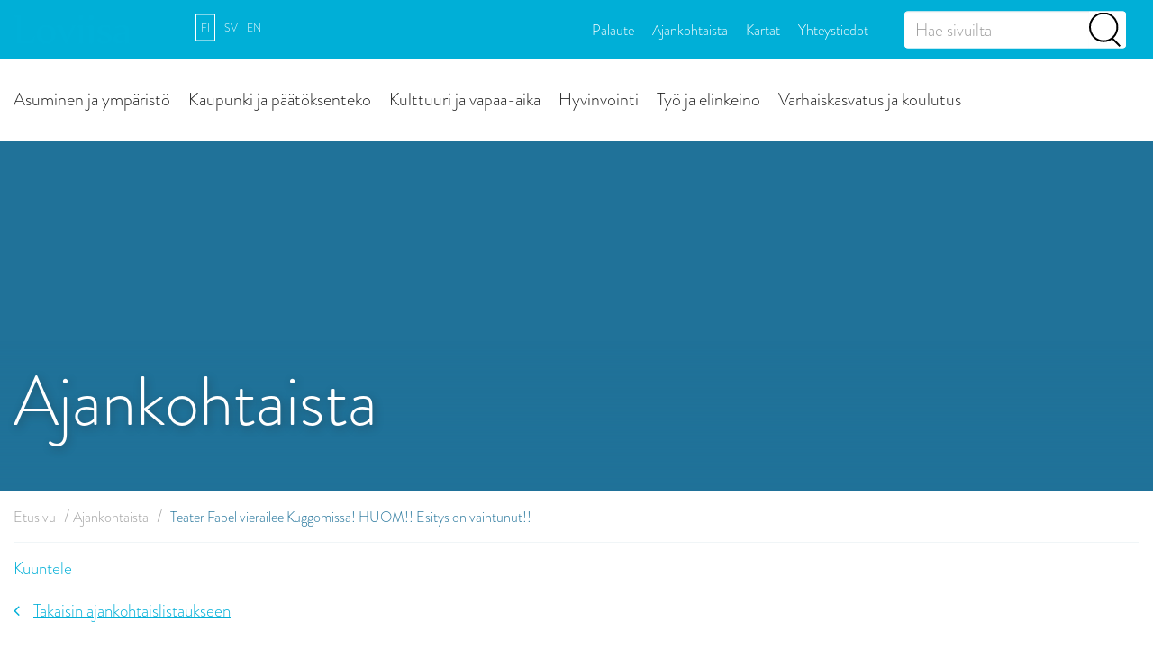

--- FILE ---
content_type: text/html; charset=UTF-8
request_url: https://www.loviisa.fi/ajankohtaista/ganget-vierailee-kuggomissa/
body_size: 27882
content:

<!doctype html>
<html class="no-js" lang="fi">
<head>
    <meta charset="utf-8">
    <meta http-equiv="x-ua-compatible" content="ie=edge">
    <meta name="viewport" content="width=device-width, initial-scale=1">
    <script type="text/javascript" data-cookieconsent="ignore">
        (function(d) {
            var config = {
                    kitId: 'ilo0xqx',
                    scriptTimeout: 3000,
                    async: true
                },
                h=d.documentElement,t=setTimeout(function(){h.className=h.className.replace(/\bwf-loading\b/g,"")+" wf-inactive";},config.scriptTimeout),tk=d.createElement("script"),f=false,s=d.getElementsByTagName("script")[0],a;h.className+=" wf-loading";tk.src='https://use.typekit.net/'+config.kitId+'.js';tk.async=true;tk.onload=tk.onreadystatechange=function(){a=this.readyState;if(f||a&&a!="complete"&&a!="loaded")return;f=true;clearTimeout(t);try{Typekit.load(config)}catch(e){}};s.parentNode.insertBefore(tk,s)
        })(document);
    </script>
    <style type="text/css">
        .wf-loading .menu-item,
        .wf-loading h1,
        .wf-loading h2,
        .wf-loading h3,
        .wf-loading h4,
        .wf-loading h5,
        .wf-loading h6,
        .wf-loading p,
        .wf-loading a,
        .wf-loading button,
        .wf-loading li
        {
            /* Hide the blog title and post titles while web fonts are loading */
            visibility: hidden!important;
        }
    </style>
			<link rel="preload" as="script" href="https://consent.cookiebot.com/uc.js">
		
<script id='polyfills' data-polyfill='https://www.loviisa.fi/wp-content/themes/loviisa-2023/dist/scripts/polyfills-65545ad873359d0535eb.js'>(function(){var t=document.getElementById("polyfills").dataset.polyfill,e=!0;try{eval("async function() {}")}catch(t){e=!1}if(!e){var a=document.createElement("script");a.src=t,a.type="text/javascript",a.async=!1,document.getElementsByTagName("script")[0].parentNode.appendChild(a)}})();</script>
  <!-- cookiebot script start -->
  <script id="Cookiebot" src="https://consent.cookiebot.com/uc.js" data-culture="fi" data-cbid="d527bc13-25ee-450f-8b68-ca78b73362a9" data-blockingmode="auto" type="text/javascript"></script>
  <!-- cookiebot script end -->
  	<meta name='robots' content='index, follow, max-image-preview:large, max-snippet:-1, max-video-preview:-1' />
	<style>img:is([sizes="auto" i], [sizes^="auto," i]) { contain-intrinsic-size: 3000px 1500px }</style>
	<link rel="alternate" href="https://www.loviisa.fi/ajankohtaista/ganget-vierailee-kuggomissa/" hreflang="fi" />
<link rel="alternate" href="https://www.loviisa.fi/sv/nyheter/ganget-besoker-kuggom/" hreflang="sv" />

	<!-- This site is optimized with the Yoast SEO plugin v26.6 - https://yoast.com/wordpress/plugins/seo/ -->
	<title>Teater Fabel vierailee Kuggomissa! HUOM!! Esitys on vaihtunut!! - Loviisan kaupunki</title>
	<link rel="canonical" href="https://www.loviisa.fi/ajankohtaista/ganget-vierailee-kuggomissa/" />
	<meta property="og:locale" content="fi_FI" />
	<meta property="og:locale:alternate" content="sv_SE" />
	<meta property="og:type" content="article" />
	<meta property="og:title" content="Teater Fabel vierailee Kuggomissa! HUOM!! Esitys on vaihtunut!! - Loviisan kaupunki" />
	<meta property="og:url" content="https://www.loviisa.fi/ajankohtaista/ganget-vierailee-kuggomissa/" />
	<meta property="og:site_name" content="Loviisan kaupunki" />
	<meta property="article:publisher" content="https://www.facebook.com/loviisalovisa" />
	<meta property="article:published_time" content="2022-03-29T09:26:55+00:00" />
	<meta property="article:modified_time" content="2022-04-01T08:25:10+00:00" />
	<meta property="og:image" content="https://www.loviisa.fi/wp-content/uploads/2022/03/pappan_8N0A7951.jpg" />
	<meta property="og:image:width" content="960" />
	<meta property="og:image:height" content="640" />
	<meta property="og:image:type" content="image/jpeg" />
	<meta name="author" content="paivikarppi" />
	<meta name="twitter:card" content="summary_large_image" />
	<script type="application/ld+json" class="yoast-schema-graph">{"@context":"https://schema.org","@graph":[{"@type":"WebPage","@id":"https://www.loviisa.fi/ajankohtaista/ganget-vierailee-kuggomissa/","url":"https://www.loviisa.fi/ajankohtaista/ganget-vierailee-kuggomissa/","name":"Teater Fabel vierailee Kuggomissa! HUOM!! Esitys on vaihtunut!! - Loviisan kaupunki","isPartOf":{"@id":"https://www.loviisa.fi/#website"},"primaryImageOfPage":{"@id":"https://www.loviisa.fi/ajankohtaista/ganget-vierailee-kuggomissa/#primaryimage"},"image":{"@id":"https://www.loviisa.fi/ajankohtaista/ganget-vierailee-kuggomissa/#primaryimage"},"thumbnailUrl":"https://www.loviisa.fi/wp-content/uploads/2022/03/pappan_8N0A7951.jpg","datePublished":"2022-03-29T09:26:55+00:00","dateModified":"2022-04-01T08:25:10+00:00","breadcrumb":{"@id":"https://www.loviisa.fi/ajankohtaista/ganget-vierailee-kuggomissa/#breadcrumb"},"inLanguage":"fi","potentialAction":[{"@type":"ReadAction","target":["https://www.loviisa.fi/ajankohtaista/ganget-vierailee-kuggomissa/"]}]},{"@type":"ImageObject","inLanguage":"fi","@id":"https://www.loviisa.fi/ajankohtaista/ganget-vierailee-kuggomissa/#primaryimage","url":"https://www.loviisa.fi/wp-content/uploads/2022/03/pappan_8N0A7951.jpg","contentUrl":"https://www.loviisa.fi/wp-content/uploads/2022/03/pappan_8N0A7951.jpg","width":960,"height":640,"caption":"Pappan"},{"@type":"BreadcrumbList","@id":"https://www.loviisa.fi/ajankohtaista/ganget-vierailee-kuggomissa/#breadcrumb","itemListElement":[{"@type":"ListItem","position":1,"name":"Etusivu","item":"https://www.loviisa.fi/"},{"@type":"ListItem","position":2,"name":"Ajankohtaista","item":"https://www.loviisa.fi/ajankohtaista/"},{"@type":"ListItem","position":3,"name":"Teater Fabel vierailee Kuggomissa! HUOM!! Esitys on vaihtunut!!"}]},{"@type":"WebSite","@id":"https://www.loviisa.fi/#website","url":"https://www.loviisa.fi/","name":"Loviisan kaupunki","description":"","potentialAction":[{"@type":"SearchAction","target":{"@type":"EntryPoint","urlTemplate":"https://www.loviisa.fi/?s={search_term_string}"},"query-input":{"@type":"PropertyValueSpecification","valueRequired":true,"valueName":"search_term_string"}}],"inLanguage":"fi"}]}</script>
	<!-- / Yoast SEO plugin. -->


<link rel='dns-prefetch' href='//assets.juicer.io' />
		<!-- This site uses the Google Analytics by MonsterInsights plugin v9.11.0 - Using Analytics tracking - https://www.monsterinsights.com/ -->
							<script src="//www.googletagmanager.com/gtag/js?id=G-1Z1RB5FNVG"  data-cfasync="false" data-wpfc-render="false" type="text/plain" data-cookieconsent="statistics" async></script>
			<script data-cfasync="false" data-wpfc-render="false" type="text/plain" data-cookieconsent="statistics">
				var mi_version = '9.11.0';
				var mi_track_user = true;
				var mi_no_track_reason = '';
								var MonsterInsightsDefaultLocations = {"page_location":"https:\/\/www.loviisa.fi\/ajankohtaista\/ganget-vierailee-kuggomissa\/"};
								if ( typeof MonsterInsightsPrivacyGuardFilter === 'function' ) {
					var MonsterInsightsLocations = (typeof MonsterInsightsExcludeQuery === 'object') ? MonsterInsightsPrivacyGuardFilter( MonsterInsightsExcludeQuery ) : MonsterInsightsPrivacyGuardFilter( MonsterInsightsDefaultLocations );
				} else {
					var MonsterInsightsLocations = (typeof MonsterInsightsExcludeQuery === 'object') ? MonsterInsightsExcludeQuery : MonsterInsightsDefaultLocations;
				}

								var disableStrs = [
										'ga-disable-G-1Z1RB5FNVG',
									];

				/* Function to detect opted out users */
				function __gtagTrackerIsOptedOut() {
					for (var index = 0; index < disableStrs.length; index++) {
						if (document.cookie.indexOf(disableStrs[index] + '=true') > -1) {
							return true;
						}
					}

					return false;
				}

				/* Disable tracking if the opt-out cookie exists. */
				if (__gtagTrackerIsOptedOut()) {
					for (var index = 0; index < disableStrs.length; index++) {
						window[disableStrs[index]] = true;
					}
				}

				/* Opt-out function */
				function __gtagTrackerOptout() {
					for (var index = 0; index < disableStrs.length; index++) {
						document.cookie = disableStrs[index] + '=true; expires=Thu, 31 Dec 2099 23:59:59 UTC; path=/';
						window[disableStrs[index]] = true;
					}
				}

				if ('undefined' === typeof gaOptout) {
					function gaOptout() {
						__gtagTrackerOptout();
					}
				}
								window.dataLayer = window.dataLayer || [];

				window.MonsterInsightsDualTracker = {
					helpers: {},
					trackers: {},
				};
				if (mi_track_user) {
					function __gtagDataLayer() {
						dataLayer.push(arguments);
					}

					function __gtagTracker(type, name, parameters) {
						if (!parameters) {
							parameters = {};
						}

						if (parameters.send_to) {
							__gtagDataLayer.apply(null, arguments);
							return;
						}

						if (type === 'event') {
														parameters.send_to = monsterinsights_frontend.v4_id;
							var hookName = name;
							if (typeof parameters['event_category'] !== 'undefined') {
								hookName = parameters['event_category'] + ':' + name;
							}

							if (typeof MonsterInsightsDualTracker.trackers[hookName] !== 'undefined') {
								MonsterInsightsDualTracker.trackers[hookName](parameters);
							} else {
								__gtagDataLayer('event', name, parameters);
							}
							
						} else {
							__gtagDataLayer.apply(null, arguments);
						}
					}

					__gtagTracker('js', new Date());
					__gtagTracker('set', {
						'developer_id.dZGIzZG': true,
											});
					if ( MonsterInsightsLocations.page_location ) {
						__gtagTracker('set', MonsterInsightsLocations);
					}
										__gtagTracker('config', 'G-1Z1RB5FNVG', {"forceSSL":"true"} );
										window.gtag = __gtagTracker;										(function () {
						/* https://developers.google.com/analytics/devguides/collection/analyticsjs/ */
						/* ga and __gaTracker compatibility shim. */
						var noopfn = function () {
							return null;
						};
						var newtracker = function () {
							return new Tracker();
						};
						var Tracker = function () {
							return null;
						};
						var p = Tracker.prototype;
						p.get = noopfn;
						p.set = noopfn;
						p.send = function () {
							var args = Array.prototype.slice.call(arguments);
							args.unshift('send');
							__gaTracker.apply(null, args);
						};
						var __gaTracker = function () {
							var len = arguments.length;
							if (len === 0) {
								return;
							}
							var f = arguments[len - 1];
							if (typeof f !== 'object' || f === null || typeof f.hitCallback !== 'function') {
								if ('send' === arguments[0]) {
									var hitConverted, hitObject = false, action;
									if ('event' === arguments[1]) {
										if ('undefined' !== typeof arguments[3]) {
											hitObject = {
												'eventAction': arguments[3],
												'eventCategory': arguments[2],
												'eventLabel': arguments[4],
												'value': arguments[5] ? arguments[5] : 1,
											}
										}
									}
									if ('pageview' === arguments[1]) {
										if ('undefined' !== typeof arguments[2]) {
											hitObject = {
												'eventAction': 'page_view',
												'page_path': arguments[2],
											}
										}
									}
									if (typeof arguments[2] === 'object') {
										hitObject = arguments[2];
									}
									if (typeof arguments[5] === 'object') {
										Object.assign(hitObject, arguments[5]);
									}
									if ('undefined' !== typeof arguments[1].hitType) {
										hitObject = arguments[1];
										if ('pageview' === hitObject.hitType) {
											hitObject.eventAction = 'page_view';
										}
									}
									if (hitObject) {
										action = 'timing' === arguments[1].hitType ? 'timing_complete' : hitObject.eventAction;
										hitConverted = mapArgs(hitObject);
										__gtagTracker('event', action, hitConverted);
									}
								}
								return;
							}

							function mapArgs(args) {
								var arg, hit = {};
								var gaMap = {
									'eventCategory': 'event_category',
									'eventAction': 'event_action',
									'eventLabel': 'event_label',
									'eventValue': 'event_value',
									'nonInteraction': 'non_interaction',
									'timingCategory': 'event_category',
									'timingVar': 'name',
									'timingValue': 'value',
									'timingLabel': 'event_label',
									'page': 'page_path',
									'location': 'page_location',
									'title': 'page_title',
									'referrer' : 'page_referrer',
								};
								for (arg in args) {
																		if (!(!args.hasOwnProperty(arg) || !gaMap.hasOwnProperty(arg))) {
										hit[gaMap[arg]] = args[arg];
									} else {
										hit[arg] = args[arg];
									}
								}
								return hit;
							}

							try {
								f.hitCallback();
							} catch (ex) {
							}
						};
						__gaTracker.create = newtracker;
						__gaTracker.getByName = newtracker;
						__gaTracker.getAll = function () {
							return [];
						};
						__gaTracker.remove = noopfn;
						__gaTracker.loaded = true;
						window['__gaTracker'] = __gaTracker;
					})();
									} else {
										console.log("");
					(function () {
						function __gtagTracker() {
							return null;
						}

						window['__gtagTracker'] = __gtagTracker;
						window['gtag'] = __gtagTracker;
					})();
									}
			</script>
							<!-- / Google Analytics by MonsterInsights -->
		<link rel='stylesheet' id='wp-block-library-css' href='https://www.loviisa.fi/wp-includes/css/dist/block-library/style.min.css?ver=6d09b1456175fabe12cefc961b2fb7f7' type='text/css' media='all' />
<style id='wp-block-library-inline-css' type='text/css'>

		.wp-block-pullquote {
			padding: 3em 0 !important;

			blockquote {
				margin: 0 0 1rem !important;
			}
		}

		.wp-block-quote {
			cite {
				display: inline;
			}
		}
</style>
<style id='valu-iframe-block-style-inline-css' type='text/css'>


</style>
<style id='findkit-search-blocks-view-inline-css' type='text/css'>
body:not(.wp-admin) .wp-block-findkit-search-group{display:none}.wp-block-findkit-search-modal figure{margin:0}.wp-block-findkit-search-embed{--findkit-search-input-size:56px;display:block}input.wp-findkit-search-input{background-color:#f9f8f8;border:1px solid #000;border-radius:2rem;height:var(--findkit-search-input-size);padding-left:var(--findkit-search-input-size);padding-right:2rem;width:100%}.wp-findkit-input-wrap{position:relative}.wp-findkit-input-wrap:after{background-image:url([data-uri]);background-position:50%;background-repeat:no-repeat;bottom:0;content:"";display:block;pointer-events:none;position:absolute;top:0;width:var(--findkit-search-input-size)}

</style>
<style id='global-styles-inline-css' type='text/css'>
:root{--wp--preset--aspect-ratio--square: 1;--wp--preset--aspect-ratio--4-3: 4/3;--wp--preset--aspect-ratio--3-4: 3/4;--wp--preset--aspect-ratio--3-2: 3/2;--wp--preset--aspect-ratio--2-3: 2/3;--wp--preset--aspect-ratio--16-9: 16/9;--wp--preset--aspect-ratio--9-16: 9/16;--wp--preset--color--black: #000000;--wp--preset--color--cyan-bluish-gray: #abb8c3;--wp--preset--color--white: #ffffff;--wp--preset--color--pale-pink: #f78da7;--wp--preset--color--vivid-red: #cf2e2e;--wp--preset--color--luminous-vivid-orange: #ff6900;--wp--preset--color--luminous-vivid-amber: #fcb900;--wp--preset--color--light-green-cyan: #7bdcb5;--wp--preset--color--vivid-green-cyan: #00d084;--wp--preset--color--pale-cyan-blue: #8ed1fc;--wp--preset--color--vivid-cyan-blue: #0693e3;--wp--preset--color--vivid-purple: #9b51e0;--wp--preset--gradient--vivid-cyan-blue-to-vivid-purple: linear-gradient(135deg,rgba(6,147,227,1) 0%,rgb(155,81,224) 100%);--wp--preset--gradient--light-green-cyan-to-vivid-green-cyan: linear-gradient(135deg,rgb(122,220,180) 0%,rgb(0,208,130) 100%);--wp--preset--gradient--luminous-vivid-amber-to-luminous-vivid-orange: linear-gradient(135deg,rgba(252,185,0,1) 0%,rgba(255,105,0,1) 100%);--wp--preset--gradient--luminous-vivid-orange-to-vivid-red: linear-gradient(135deg,rgba(255,105,0,1) 0%,rgb(207,46,46) 100%);--wp--preset--gradient--very-light-gray-to-cyan-bluish-gray: linear-gradient(135deg,rgb(238,238,238) 0%,rgb(169,184,195) 100%);--wp--preset--gradient--cool-to-warm-spectrum: linear-gradient(135deg,rgb(74,234,220) 0%,rgb(151,120,209) 20%,rgb(207,42,186) 40%,rgb(238,44,130) 60%,rgb(251,105,98) 80%,rgb(254,248,76) 100%);--wp--preset--gradient--blush-light-purple: linear-gradient(135deg,rgb(255,206,236) 0%,rgb(152,150,240) 100%);--wp--preset--gradient--blush-bordeaux: linear-gradient(135deg,rgb(254,205,165) 0%,rgb(254,45,45) 50%,rgb(107,0,62) 100%);--wp--preset--gradient--luminous-dusk: linear-gradient(135deg,rgb(255,203,112) 0%,rgb(199,81,192) 50%,rgb(65,88,208) 100%);--wp--preset--gradient--pale-ocean: linear-gradient(135deg,rgb(255,245,203) 0%,rgb(182,227,212) 50%,rgb(51,167,181) 100%);--wp--preset--gradient--electric-grass: linear-gradient(135deg,rgb(202,248,128) 0%,rgb(113,206,126) 100%);--wp--preset--gradient--midnight: linear-gradient(135deg,rgb(2,3,129) 0%,rgb(40,116,252) 100%);--wp--preset--font-size--small: 13px;--wp--preset--font-size--medium: 20px;--wp--preset--font-size--large: 36px;--wp--preset--font-size--x-large: 42px;--wp--preset--spacing--20: 0.44rem;--wp--preset--spacing--30: 0.67rem;--wp--preset--spacing--40: 1rem;--wp--preset--spacing--50: 1.5rem;--wp--preset--spacing--60: 2.25rem;--wp--preset--spacing--70: 3.38rem;--wp--preset--spacing--80: 5.06rem;--wp--preset--shadow--natural: 6px 6px 9px rgba(0, 0, 0, 0.2);--wp--preset--shadow--deep: 12px 12px 50px rgba(0, 0, 0, 0.4);--wp--preset--shadow--sharp: 6px 6px 0px rgba(0, 0, 0, 0.2);--wp--preset--shadow--outlined: 6px 6px 0px -3px rgba(255, 255, 255, 1), 6px 6px rgba(0, 0, 0, 1);--wp--preset--shadow--crisp: 6px 6px 0px rgba(0, 0, 0, 1);}:where(.is-layout-flex){gap: 0.5em;}:where(.is-layout-grid){gap: 0.5em;}body .is-layout-flex{display: flex;}.is-layout-flex{flex-wrap: wrap;align-items: center;}.is-layout-flex > :is(*, div){margin: 0;}body .is-layout-grid{display: grid;}.is-layout-grid > :is(*, div){margin: 0;}:where(.wp-block-columns.is-layout-flex){gap: 2em;}:where(.wp-block-columns.is-layout-grid){gap: 2em;}:where(.wp-block-post-template.is-layout-flex){gap: 1.25em;}:where(.wp-block-post-template.is-layout-grid){gap: 1.25em;}.has-black-color{color: var(--wp--preset--color--black) !important;}.has-cyan-bluish-gray-color{color: var(--wp--preset--color--cyan-bluish-gray) !important;}.has-white-color{color: var(--wp--preset--color--white) !important;}.has-pale-pink-color{color: var(--wp--preset--color--pale-pink) !important;}.has-vivid-red-color{color: var(--wp--preset--color--vivid-red) !important;}.has-luminous-vivid-orange-color{color: var(--wp--preset--color--luminous-vivid-orange) !important;}.has-luminous-vivid-amber-color{color: var(--wp--preset--color--luminous-vivid-amber) !important;}.has-light-green-cyan-color{color: var(--wp--preset--color--light-green-cyan) !important;}.has-vivid-green-cyan-color{color: var(--wp--preset--color--vivid-green-cyan) !important;}.has-pale-cyan-blue-color{color: var(--wp--preset--color--pale-cyan-blue) !important;}.has-vivid-cyan-blue-color{color: var(--wp--preset--color--vivid-cyan-blue) !important;}.has-vivid-purple-color{color: var(--wp--preset--color--vivid-purple) !important;}.has-black-background-color{background-color: var(--wp--preset--color--black) !important;}.has-cyan-bluish-gray-background-color{background-color: var(--wp--preset--color--cyan-bluish-gray) !important;}.has-white-background-color{background-color: var(--wp--preset--color--white) !important;}.has-pale-pink-background-color{background-color: var(--wp--preset--color--pale-pink) !important;}.has-vivid-red-background-color{background-color: var(--wp--preset--color--vivid-red) !important;}.has-luminous-vivid-orange-background-color{background-color: var(--wp--preset--color--luminous-vivid-orange) !important;}.has-luminous-vivid-amber-background-color{background-color: var(--wp--preset--color--luminous-vivid-amber) !important;}.has-light-green-cyan-background-color{background-color: var(--wp--preset--color--light-green-cyan) !important;}.has-vivid-green-cyan-background-color{background-color: var(--wp--preset--color--vivid-green-cyan) !important;}.has-pale-cyan-blue-background-color{background-color: var(--wp--preset--color--pale-cyan-blue) !important;}.has-vivid-cyan-blue-background-color{background-color: var(--wp--preset--color--vivid-cyan-blue) !important;}.has-vivid-purple-background-color{background-color: var(--wp--preset--color--vivid-purple) !important;}.has-black-border-color{border-color: var(--wp--preset--color--black) !important;}.has-cyan-bluish-gray-border-color{border-color: var(--wp--preset--color--cyan-bluish-gray) !important;}.has-white-border-color{border-color: var(--wp--preset--color--white) !important;}.has-pale-pink-border-color{border-color: var(--wp--preset--color--pale-pink) !important;}.has-vivid-red-border-color{border-color: var(--wp--preset--color--vivid-red) !important;}.has-luminous-vivid-orange-border-color{border-color: var(--wp--preset--color--luminous-vivid-orange) !important;}.has-luminous-vivid-amber-border-color{border-color: var(--wp--preset--color--luminous-vivid-amber) !important;}.has-light-green-cyan-border-color{border-color: var(--wp--preset--color--light-green-cyan) !important;}.has-vivid-green-cyan-border-color{border-color: var(--wp--preset--color--vivid-green-cyan) !important;}.has-pale-cyan-blue-border-color{border-color: var(--wp--preset--color--pale-cyan-blue) !important;}.has-vivid-cyan-blue-border-color{border-color: var(--wp--preset--color--vivid-cyan-blue) !important;}.has-vivid-purple-border-color{border-color: var(--wp--preset--color--vivid-purple) !important;}.has-vivid-cyan-blue-to-vivid-purple-gradient-background{background: var(--wp--preset--gradient--vivid-cyan-blue-to-vivid-purple) !important;}.has-light-green-cyan-to-vivid-green-cyan-gradient-background{background: var(--wp--preset--gradient--light-green-cyan-to-vivid-green-cyan) !important;}.has-luminous-vivid-amber-to-luminous-vivid-orange-gradient-background{background: var(--wp--preset--gradient--luminous-vivid-amber-to-luminous-vivid-orange) !important;}.has-luminous-vivid-orange-to-vivid-red-gradient-background{background: var(--wp--preset--gradient--luminous-vivid-orange-to-vivid-red) !important;}.has-very-light-gray-to-cyan-bluish-gray-gradient-background{background: var(--wp--preset--gradient--very-light-gray-to-cyan-bluish-gray) !important;}.has-cool-to-warm-spectrum-gradient-background{background: var(--wp--preset--gradient--cool-to-warm-spectrum) !important;}.has-blush-light-purple-gradient-background{background: var(--wp--preset--gradient--blush-light-purple) !important;}.has-blush-bordeaux-gradient-background{background: var(--wp--preset--gradient--blush-bordeaux) !important;}.has-luminous-dusk-gradient-background{background: var(--wp--preset--gradient--luminous-dusk) !important;}.has-pale-ocean-gradient-background{background: var(--wp--preset--gradient--pale-ocean) !important;}.has-electric-grass-gradient-background{background: var(--wp--preset--gradient--electric-grass) !important;}.has-midnight-gradient-background{background: var(--wp--preset--gradient--midnight) !important;}.has-small-font-size{font-size: var(--wp--preset--font-size--small) !important;}.has-medium-font-size{font-size: var(--wp--preset--font-size--medium) !important;}.has-large-font-size{font-size: var(--wp--preset--font-size--large) !important;}.has-x-large-font-size{font-size: var(--wp--preset--font-size--x-large) !important;}
:where(.wp-block-post-template.is-layout-flex){gap: 1.25em;}:where(.wp-block-post-template.is-layout-grid){gap: 1.25em;}
:where(.wp-block-columns.is-layout-flex){gap: 2em;}:where(.wp-block-columns.is-layout-grid){gap: 2em;}
:root :where(.wp-block-pullquote){font-size: 1.5em;line-height: 1.6;}
</style>
<link rel='stylesheet' id='valu-juicer-style-css' href='https://assets.juicer.io/embed.css?ver=6d09b1456175fabe12cefc961b2fb7f7' type='text/css' media='all' />
<link rel='stylesheet' id='fancybox-css' href='https://www.loviisa.fi/wp-content/plugins/easy-fancybox/fancybox/1.5.4/jquery.fancybox.css?ver=333bf07c0a3c6e6a24ed305ebd513808' type='text/css' media='screen' />
<style id='fancybox-inline-css' type='text/css'>
#fancybox-outer{background:#ffffff}#fancybox-content{background:#ffffff;border-color:#ffffff;color:#000000;}#fancybox-title,#fancybox-title-float-main{color:#fff}
</style>
<link rel='stylesheet' id='searchwp-forms-css' href='https://www.loviisa.fi/wp-content/plugins/searchwp/assets/css/frontend/search-forms.min.css?ver=07cd9caf3721ad1ec961dbf043d36233' type='text/css' media='all' />
<link rel='stylesheet' id='styles/main-css' href='https://www.loviisa.fi/wp-content/themes/loviisa-2023/dist/styles/main.css?ver=9cdaae0bd6a116da58c7f41a368b65e7' type='text/css' media='all' />
<link rel='stylesheet' id='findkit/css-css' href='https://www.loviisa.fi/wp-content/themes/loviisa-2023/local-lib/findkit/findkit.css' type='text/css' media='all' />
<script type="text/javascript" src="https://www.loviisa.fi/wp-content/plugins/google-analytics-for-wordpress/assets/js/frontend-gtag.js?ver=b96140bec66b97c64bfaac6d6c1478a8" id="monsterinsights-frontend-script-js" async="async" data-wp-strategy="async"></script>
<script data-cfasync="false" data-wpfc-render="false" type="text/plain" data-cookieconsent="statistics" id='monsterinsights-frontend-script-js-extra'>/* <![CDATA[ */
var monsterinsights_frontend = {"js_events_tracking":"true","download_extensions":"doc,pdf,ppt,zip,xls,docx,pptx,xlsx","inbound_paths":"[]","home_url":"https:\/\/www.loviisa.fi","hash_tracking":"false","v4_id":"G-1Z1RB5FNVG"};/* ]]> */
</script>
<script type='text/javascript' data-cookieconsent='ignore' src="https://www.loviisa.fi/wp-includes/js/jquery/jquery.min.js?ver=3090a710c0f7b1a426d5d1522bbab706" id="jquery-core-js"></script>
<script type='text/javascript' data-cookieconsent='ignore' src="https://www.loviisa.fi/wp-includes/js/jquery/jquery-migrate.min.js?ver=e0efbd1c25c389fdb1dacaf50fa99004" id="jquery-migrate-js"></script>
<link rel='shortlink' href='https://www.loviisa.fi/?p=60900' />
<link rel="alternate" title="oEmbed (JSON)" type="application/json+oembed" href="https://www.loviisa.fi/wp-json/oembed/1.0/embed?url=https%3A%2F%2Fwww.loviisa.fi%2Fajankohtaista%2Fganget-vierailee-kuggomissa%2F&#038;lang=fi" />
<link rel="alternate" title="oEmbed (XML)" type="text/xml+oembed" href="https://www.loviisa.fi/wp-json/oembed/1.0/embed?url=https%3A%2F%2Fwww.loviisa.fi%2Fajankohtaista%2Fganget-vierailee-kuggomissa%2F&#038;format=xml&#038;lang=fi" />
<script type='application/json' class='wordpress escaped' id='findkit'>{&quot;showInSearch&quot;:true,&quot;title&quot;:&quot;Teater Fabel vierailee Kuggomissa! HUOM!! Esitys on vaihtunut!!&quot;,&quot;created&quot;:&quot;2022-03-29T12:26:55+03:00&quot;,&quot;modified&quot;:&quot;2022-04-01T11:25:10+03:00&quot;,&quot;language&quot;:&quot;fi&quot;,&quot;tags&quot;:[&quot;wordpress&quot;,&quot;domain\/www.loviisa.fi\/wordpress&quot;,&quot;wp_blog_name\/city-of-loviisa&quot;,&quot;domain\/www.loviisa.fi\/wp_blog_name\/city-of-loviisa&quot;,&quot;public&quot;,&quot;wp_post_type\/post&quot;,&quot;domain\/www.loviisa.fi\/wp_post_type\/post&quot;,&quot;domain\/www.loviisa.fi\/wp_taxonomy\/category\/ajankohtaista&quot;,&quot;wp_taxonomy\/category\/ajankohtaista&quot;,&quot;domain\/www.loviisa.fi\/wp_taxonomy\/category\/ilmoitukset&quot;,&quot;wp_taxonomy\/category\/ilmoitukset&quot;,&quot;domain\/www.loviisa.fi\/wp_taxonomy\/category\/tiedotteet&quot;,&quot;wp_taxonomy\/category\/tiedotteet&quot;,&quot;domain\/www.loviisa.fi\/wp_taxonomy\/service\/asuminen-ja-ymparisto&quot;,&quot;wp_taxonomy\/service\/asuminen-ja-ymparisto&quot;,&quot;domain\/www.loviisa.fi\/wp_taxonomy\/service\/esi-ja-perusopetus&quot;,&quot;wp_taxonomy\/service\/esi-ja-perusopetus&quot;,&quot;domain\/www.loviisa.fi\/wp_taxonomy\/service\/harrastukset-ja-vapaa-aika&quot;,&quot;wp_taxonomy\/service\/harrastukset-ja-vapaa-aika&quot;,&quot;domain\/www.loviisa.fi\/wp_taxonomy\/service\/hyvinvoinnin-edistaminen&quot;,&quot;wp_taxonomy\/service\/hyvinvoinnin-edistaminen&quot;,&quot;domain\/www.loviisa.fi\/wp_taxonomy\/service\/ilmoitustaulu&quot;,&quot;wp_taxonomy\/service\/ilmoitustaulu&quot;,&quot;domain\/www.loviisa.fi\/wp_taxonomy\/service\/kansalaisopistot&quot;,&quot;wp_taxonomy\/service\/kansalaisopistot&quot;,&quot;domain\/www.loviisa.fi\/wp_taxonomy\/service\/kirjasto&quot;,&quot;wp_taxonomy\/service\/kirjasto&quot;,&quot;domain\/www.loviisa.fi\/wp_taxonomy\/service\/kulttuuri&quot;,&quot;wp_taxonomy\/service\/kulttuuri&quot;,&quot;domain\/www.loviisa.fi\/wp_taxonomy\/service\/kulttuuri-ja-vapaa-aika&quot;,&quot;wp_taxonomy\/service\/kulttuuri-ja-vapaa-aika&quot;,&quot;domain\/www.loviisa.fi\/wp_taxonomy\/service\/lapset-ja-nuoret&quot;,&quot;wp_taxonomy\/service\/lapset-ja-nuoret&quot;,&quot;domain\/www.loviisa.fi\/wp_taxonomy\/service\/matkailu&quot;,&quot;wp_taxonomy\/service\/matkailu&quot;,&quot;domain\/www.loviisa.fi\/wp_taxonomy\/service\/museot&quot;,&quot;wp_taxonomy\/service\/museot&quot;,&quot;domain\/www.loviisa.fi\/wp_taxonomy\/service\/paivahoito-ja-koulutus&quot;,&quot;wp_taxonomy\/service\/paivahoito-ja-koulutus&quot;,&quot;domain\/www.loviisa.fi\/wp_taxonomy\/service\/varhaiskasvatus&quot;,&quot;wp_taxonomy\/service\/varhaiskasvatus&quot;]}</script>		<style>
			#wp-admin-bar-findkit-adminbar a::before {
				content: "\f179";
				top: 2px;
			}
		</style>
		<link rel="shortcut icon" href="https://www.loviisa.fi/wp-content/themes/loviisa-2023/assets/images/favicon.ico" />	<!-- Readspeaker web reader script start -->
	<script type="text/javascript" data-cookieconsent="ignore" src="https://cdn-eu.readspeaker.com/script/11262/webReader/webReader.js?pids=wr" type="text/javascript" id="rs_req_Init"></script>
	<!-- Readspeaker web reader script end -->
		<style type="text/css">
        h2.biglift {
            color: ;
        }

        .biglift .biglift-content .row .image {
            background-color: ;
        }

        .page-template-template-campaign .desktop-header .headercontainer,
        .page-template-template-campaign .desktop-header .headercontainer .container-fluid,
        .page-template-template-campaign .mobile-header .headercontainer,
        .page-template-template-campaign .mobile-header .headercontainer .container-fluid,
        .page-template-template-campaign .mobile-header header.banner {
            background-color: ;
        }

        .page-template-template-campaign .et_monarch .et_social_sidebar_networks li,
        .page-template-template-campaign .et_monarch .et_social_mobile li {
            background: ;
        }

        *

        /
        @keyframes in {
            from {
                height: 159px;
                /* Permalink - use to edit and share this gradient: http://colorzilla.com/gradient-editor/#000000+0,000000+100&0+0,0.7+100 */
                background: -moz-linear-gradient(top, rgba(0, 0, 0, 0) 0%, rgba(0, 0, 0, 0.7) 100%); /* FF3.6-15 */
                background: -webkit-linear-gradient(top, rgba(0, 0, 0, 0) 0%, rgba(0, 0, 0, 0.7) 100%); /* Chrome10-25,Safari5.1-6 */
                background: linear-gradient(to bottom, rgba(0, 0, 0, 0) 0%, rgba(0, 0, 0, 0.7) 100%); /* W3C, IE10+, FF16+, Chrome26+, Opera12+, Safari7+ */
                filter: progid:DXImageTransform.Microsoft.gradient(startColorstr='#00000000', endColorstr='#b3000000', GradientType=0); /* IE6-9 */
            }
            to {
                height: 295px;;
                background: ;
            }
        }

        .smalllift-container .smalllift .overlay.over {
            background: ;
        }

        @keyframes out {
            from {
                height: 295px;
                /* Permalink - use to edit and share this gradient: http://colorzilla.com/gradient-editor/#f94148+0,f94148+100&0.75+0,0.75+100 */
                /* IE9 SVG, needs conditional override of 'filter' to 'none' */
                background: url([data-uri]);
                background: -moz-linear-gradient(top,  0%,  100%); /* FF3.6-15 */
                background: -webkit-linear-gradient(top,  0%, 100%); /* Chrome10-25,Safari5.1-6 */
                background: linear-gradient(to bottom,  0%, 100%); /* W3C, IE10+, FF16+, Chrome26+, Opera12+, Safari7+ */
                filter: progid:DXImageTransform.Microsoft.gradient(startColorstr='#bff94148', endColorstr='#bff94148', GradientType=0); /* IE6-8 */
            }
            to {
                height: 159px;
                /* Permalink - use to edit and share this gradient: http://colorzilla.com/gradient-editor/#0066a0+0,f94148+100&0+0,0.75+100 */
                /* IE9 SVG, needs conditional override of 'filter' to 'none' */
                background: url([data-uri]);
                background: -moz-linear-gradient(top, rgba(0, 102, 160, 0) 0%,  100%); /* FF3.6-15 */
                background: -webkit-linear-gradient(top, rgba(0, 102, 160, 0) 0%, 100%); /* Chrome10-25,Safari5.1-6 */
                background: linear-gradient(to bottom, rgba(0, 102, 160, 0) 0%, 100%); /* W3C, IE10+, FF16+, Chrome26+, Opera12+, Safari7+ */
                filter: progid:DXImageTransform.Microsoft.gradient(startColorstr='#000066a0', endColorstr='#bff94148', GradientType=0); /* IE6-8 */
            }
        }
	</style>
	</head>
<body class="wp-singular post-template-default single single-post postid-60900 single-format-standard wp-theme-loviisa-2023 sp-gb-frontpage-settings sp-gb-newslift-spot sp-gb-events-lift sp-gb-newslift sp-gb-some-lift sp-gb-imagelifts sp-gb-sidebar-recent-articles sp-gb-sidebar-opening-hours sp-gb-banner-lift sp-gb-sidebar-facebook-feed sp-gb-sidebar-shortcut-links sp-gb-sidebar-digital-services sp-gb-sidebar-lift sp-gb-person-lifts-layout sp-gb-template-page sp-gb-template-service-page sp-gb-service-template-blocks sp-gb-campaign-template-banner sp-gb-campaign-template-lifts sp-gb-template-single-post sp-gb-post-ingress ganget-vierailee-kuggomissa sidebar-right fi site-id-1">
<!--[if lt IE 9]>
<div class="alert alert-warning">
	Käytät &lt;strong&gt;vanhentunutta&lt;/strong&gt; selainta. Ole ystävällinen ja &lt;a href=”http://browsehappy.com/”&gt;päivitä selaimesi&lt;/a&gt; parantaaksesi kokemustasi.</div>
<![endif]-->
<a class="skip-link screen-reader-text" href="#content" tabindex="1">Hyppää sisältöön</a>
<div class="hidden-xs hidden-sm desktop-header clearfix rs_skip">
	<header class="banner non-sticky">
	<div class="headercontainer">
		<div class="container-fluid container-fluid-large">
			<div class="header-right">
				<div class="row headertop">
					<div class="headertop-wrap col-md-12">
						<div class="sitename-wrap pull-left">
							<a class="sitename vertical" href="https://www.loviisa.fi/">
																<img
										class="svg-icon logo"
										src="https://www.loviisa.fi/wp-content/themes/loviisa-2023/dist/images/loviisa_logo.svg"
										alt="Loviisan kaupunki" title="Loviisan kaupunki"/>
							</a>
						</div>
						<div class="languages-container pull-left">
							<ul>
									<li class="lang-item lang-item-2 lang-item-fi current-lang lang-item-first"><a lang="fi" hreflang="fi" href="https://www.loviisa.fi/ajankohtaista/ganget-vierailee-kuggomissa/" aria-current="true">fi</a></li>
	<li class="lang-item lang-item-5 lang-item-sv"><a lang="sv-SE" hreflang="sv-SE" href="https://www.loviisa.fi/sv/nyheter/ganget-besoker-kuggom/">sv</a></li>
	<li class="lang-item lang-item-9 lang-item-en no-translation"><a lang="en-US" hreflang="en-US" href="https://www.loviisa.fi/en/">en</a></li>
							</ul>
						</div>
						<div class="search search-wrap pull-right">
							<div class="searchform-container vertical">
								<form role="search" method="get" class="search-form form-inline" action="https://www.loviisa.fi/">
	<label class="sr-only">Hae:</label>
	<div class="input-group">
		<input type="text" tabindex="1" value="" name="s"
		       class="search-field form-control"
		       placeholder="Hae sivuilta" required>
		<span class="input-group-btn">
      <button type="submit" class="search-submit"><img class="svg-icon svg-lifticon"
                                                       src="https://www.loviisa.fi/wp-content/themes/loviisa-2023/dist/images/icons/search.svg"></button>
    </span>
	</div>
</form>
							</div>
						</div>
						<div id="rs-read" class="topnav-wrapper pull-right ">
							<ul id="menu-ylavalikko-fi" class="nav navbar-nav topnav pull-right vertical"><li class="menu-palaute"><a target="_blank" href="https://www.loviisa.fi/kaupunki-ja-paatoksenteko/osallistu-ja-vaikuta/palaute/">Palaute</a></li>
<li class="active menu-ajankohtaista"><a href="https://www.loviisa.fi/ajankohtaista/">Ajankohtaista</a></li>
<li class="menu-kartat"><a href="http://kartta.loviisa.fi">Kartat</a></li>
<li class="menu-yhteystiedot"><a href="https://www.loviisa.fi/yhteystiedot">Yhteystiedot</a></li>
</ul>						</div>
					</div>
				</div>
			</div>
		</div>
	</div>
	<div class="navigation-wrapper">
		<div class="container-fluid container-fluid-large">
			<div class="row headerbottom">
				<nav id="rs-read" role="navigation" class="navigation clearfix">
					<ul id="menu-paavalikko-fi" class="nav navbar-nav megamenu yamm"><li class="dropdown yamm-fw menu-asuminen-ja-ymparisto"><a data-target="#" href="https://www.loviisa.fi/asuminen-ja-ymparisto/">Asuminen ja ympäristö</a>
<ul class="dropdown-menu rs_skip">

<div class="yamm-content">

<div class="row">
	<li class="dropdown yamm-fw col-sm-4 col-md-3 menu-col menu-asuminen-ja-tontit"><a href="https://www.loviisa.fi/asuminen-ja-ymparisto/asuminen-ja-tontit/">Asuminen ja tontit</a>
<ul class="elementy-ul yamm-fw">
		<li class="menu-asuntomessut-loviisassa-2023"><a href="https://www.loviisa.fi/asuminen-ja-ymparisto/asuminen-ja-tontit/asuntomessut-loviisassa-2023/">Asuntomessut Loviisassa 2023</a></li>
		<li class="menu-loviisan-kylat"><a href="https://www.loviisa.fi/kaupunki-ja-paatoksenteko/tietoa-loviisasta/loviisan-kylat/">Loviisan kylät</a></li>
		<li class="menu-asu-paremmin"><a href="https://www.loviisa.fi/asuminen-ja-ymparisto/asuminen-ja-tontit/asu-paremmin/">Asu paremmin</a></li>
		<li class="menu-tontit-ja-kiinteistot"><a href="https://www.loviisa.fi/asuminen-ja-ymparisto/asuminen-ja-tontit/tontit-ja-kiinteistot/">Tontit ja kiinteistöt</a></li>
		<li class="menu-vuokra-asunnot"><a href="https://www.loviisa.fi/asuminen-ja-ymparisto/asuminen-ja-tontit/vuokra-asunnot/">Vuokra-asunnot</a></li>
		<li class="menu-asumisen-avustukset"><a href="https://www.loviisa.fi/asuminen-ja-ymparisto/asuminen-ja-tontit/asumisen-avustukset/">Asumisen avustukset</a></li>
		<li class="menu-asuntolainoitus-ja-rahoitus"><a href="https://www.loviisa.fi/asuminen-ja-ymparisto/asuminen-ja-tontit/asuntolainoitus-ja-rahoitus/">Asuntolainoitus ja -rahoitus</a></li>
	</ul>
</li>
	<li class="dropdown yamm-fw col-sm-4 col-md-3 menu-col menu-yleiset-alueet"><a href="https://www.loviisa.fi/asuminen-ja-ymparisto/yleiset-alueet/">Yleiset alueet</a>
<ul class="elementy-ul yamm-fw">
		<li class="menu-yleista-hulevedesta-ja-maksusta"><a href="https://www.loviisa.fi/asuminen-ja-ymparisto/yleiset-alueet/yleista-hulevedesta-ja-maksusta/">Yleistä hulevedestä ja maksusta</a></li>
		<li class="menu-leikkipuistot"><a href="https://www.loviisa.fi/asuminen-ja-ymparisto/yleiset-alueet/leikkipaikat/">Leikkipuistot</a></li>
		<li class="menu-tori"><a href="https://www.loviisa.fi/asuminen-ja-ymparisto/yleiset-alueet/tori/">Tori</a></li>
		<li class="menu-venepaikat"><a href="https://www.loviisa.fi/asuminen-ja-ymparisto/yleiset-alueet/venepaikat/">Venepaikat</a></li>
		<li class="menu-matonpesupaikat"><a href="https://www.loviisa.fi/asuminen-ja-ymparisto/yleiset-alueet/matonpesupaikat/">Matonpesupaikat</a></li>
		<li class="menu-puutarhapalstat"><a href="https://www.loviisa.fi/asuminen-ja-ymparisto/yleiset-alueet/puutarhapalstat/">Puutarhapalstat</a></li>
		<li class="menu-puistot-ja-muut-viheralueet"><a href="https://www.loviisa.fi/asuminen-ja-ymparisto/yleiset-alueet/puistot-ja-muut-viheralueet/">Puistot ja muut viheralueet</a></li>
		<li class="menu-alueiden-vuokraus-ja-lupa-asiat"><a href="https://www.loviisa.fi/asuminen-ja-ymparisto/yleiset-alueet/alueiden-vuokraus-ja-lupa-asiat/">Alueiden vuokraus ja lupa-asiat</a></li>
	</ul>
</li>
	<li class="dropdown yamm-fw col-sm-4 col-md-3 menu-col menu-kaavoitus-ja-maankaytto"><a href="https://www.loviisa.fi/asuminen-ja-ymparisto/kaavoitus-ja-maankaytto/">Kaavoitus ja maankäyttö</a>
<ul class="elementy-ul yamm-fw">
		<li class="menu-kaavoitus"><a href="https://www.loviisa.fi/asuminen-ja-ymparisto/kaavoitus-ja-maankaytto/kaavoitus/">Kaavoitus</a></li>
		<li class="menu-poikkeamislupa-ja-erillinen-sijoittamislupa"><a href="https://www.loviisa.fi/asuminen-ja-ymparisto/kaavoitus-ja-maankaytto/poikkeamispaatos-ja-sijoittamislupa/">Poikkeamislupa ja erillinen sijoittamislupa</a></li>
		<li class="menu-karttapalvelut"><a href="https://www.loviisa.fi/asuminen-ja-ymparisto/kaavoitus-ja-maankaytto/karttapalvelut/">Karttapalvelut</a></li>
		<li class="menu-tontit-ja-kiinteistot"><a href="https://www.loviisa.fi/asuminen-ja-ymparisto/kaavoitus-ja-maankaytto/tontit-ja-kiinteistot/">Tontit ja kiinteistöt</a></li>
		<li class="menu-maksut"><a href="https://www.loviisa.fi/asuminen-ja-ymparisto/kaavoitus-ja-maankaytto/maankaytto-osaton-hinnastot/">Maksut</a></li>
		<li class="menu-kiinteistotietojen-tarkistusprojekti"><a href="https://www.loviisa.fi/asuminen-ja-ymparisto/rakennusvalvonta/kiinteistotietojen-tarkistusprojekti/">Kiinteistötietojen tarkistusprojekti</a></li>
	</ul>
</li>
	<li class="dropdown yamm-fw col-sm-4 col-md-3 menu-col menu-rakennusvalvonta"><a href="https://www.loviisa.fi/asuminen-ja-ymparisto/rakennusvalvonta/">Rakennusvalvonta</a>
<ul class="elementy-ul yamm-fw">
		<li class="menu-kiinteistotietojen-tarkistusprojekti"><a href="https://www.loviisa.fi/asuminen-ja-ymparisto/rakennusvalvonta/kiinteistotietojen-tarkistusprojekti/">Kiinteistötietojen tarkistusprojekti</a></li>
		<li class="menu-rakentamisen-lupatyypit"><a href="https://www.loviisa.fi/asuminen-ja-ymparisto/rakennusvalvonta/rakentamisen-luvat/">Rakentamisen lupatyypit</a></li>
		<li class="menu-aloittamisoikeus"><a href="https://www.loviisa.fi/asuminen-ja-ymparisto/rakennusvalvonta/aloittamisoikeus/">Aloittamisoikeus</a></li>
		<li class="menu-rakentaminen-ilman-lupavelvoitetta"><a href="https://www.loviisa.fi/asuminen-ja-ymparisto/rakennusvalvonta/rakentaminen-ilman-lupavelvoitetta/">Rakentaminen ilman lupavelvoitetta</a></li>
		<li class="menu-lomakkeet-ja-tarkastusasiakirjat"><a href="https://www.loviisa.fi/asuminen-ja-ymparisto/rakennusvalvonta/lomakkeita/">Lomakkeet ja tarkastusasiakirjat</a></li>
		<li class="menu-katselmukset-ja-tarkastukset"><a href="https://www.loviisa.fi/asuminen-ja-ymparisto/rakennusvalvonta/katselmukset-ja-tarkastukset/">Katselmukset ja tarkastukset</a></li>
		<li class="menu-rakennusoikeus"><a href="https://www.loviisa.fi/asuminen-ja-ymparisto/rakennusvalvonta/rakennusoikeus/">Rakennusoikeus</a></li>
		<li class="menu-maksut"><a href="https://www.loviisa.fi/asuminen-ja-ymparisto/rakennusvalvonta/maksut/">Maksut</a></li>
		<li class="menu-rakennusjarjestys"><a href="https://www.loviisa.fi/asuminen-ja-ymparisto/rakennusvalvonta/rakennusjarjestys/">Rakennusjärjestys</a></li>
		<li class="menu-rakennetun-ympariston-valvonta"><a href="https://www.loviisa.fi/asuminen-ja-ymparisto/rakennusvalvonta/rakennetun-ympariston-valvonta/">Rakennetun ympäristön valvonta</a></li>
	</ul>
</li>
	<li class="col-sm-4 col-md-3 menu-col menu-loviisan-vesiliikelaitos"><a target="_blank" href="https://www.loviisa.fi/vesiliikelaitos/">Loviisan Vesiliikelaitos</a></li>
	<li class="dropdown yamm-fw col-sm-4 col-md-3 menu-col menu-katujen-kunnossapito"><a href="https://www.loviisa.fi/asuminen-ja-ymparisto/katujen-kunnossapito/">Katujen kunnossapito</a>
<ul class="elementy-ul yamm-fw">
		<li class="menu-kunnossapito"><a href="https://www.loviisa.fi/asuminen-ja-ymparisto/katujen-kunnossapito/kunnossapito/">Kunnossapito</a></li>
		<li class="menu-yksityistiet"><a href="https://www.loviisa.fi/asuminen-ja-ymparisto/katujen-kunnossapito/yksityistiet/">Yksityistiet</a></li>
		<li class="menu-kaduilla-ja-yleisilla-alueilla-tehtavat-tyot"><a href="https://www.loviisa.fi/asuminen-ja-ymparisto/katujen-kunnossapito/kaduilla-ja-yleisilla-alueilla-tehtavat-tyot/">Kaduilla ja yleisillä alueilla tehtävät työt</a></li>
		<li class="menu-suunnitelmat"><a href="https://www.loviisa.fi/asuminen-ja-ymparisto/katujen-kunnossapito/suunnitelmat/">Suunnitelmat</a></li>
	</ul>
</li>
	<li class="dropdown yamm-fw col-sm-4 col-md-3 menu-col menu-liikenne"><a href="https://www.loviisa.fi/asuminen-ja-ymparisto/liikenne/">Liikenne</a>
<ul class="elementy-ul yamm-fw">
		<li class="menu-vuokraa-sahkoauto"><a href="https://www.loviisa.fi/asuminen-ja-ymparisto/liikenne/vuokraa-sahkoauto/">Vuokraa sähköauto</a></li>
		<li class="menu-loviisan-seudun-joukkoliikenne"><a href="https://www.loviisa.fi/asuminen-ja-ymparisto/liikenne/joukkoliikenne/">Loviisan seudun joukkoliikenne</a></li>
		<li class="menu-liikenneturvallisuus"><a href="https://www.loviisa.fi/asuminen-ja-ymparisto/liikenne/liikenneturvallisuus/">Liikenneturvallisuus</a></li>
	</ul>
</li>
	<li class="dropdown yamm-fw col-sm-4 col-md-3 menu-col menu-ymparisto-ja-luonto"><a href="https://www.loviisa.fi/asuminen-ja-ymparisto/ymparisto-ja-luonto/">Ympäristö ja luonto</a>
<ul class="elementy-ul yamm-fw">
		<li class="menu-luonnonsuojelu"><a href="https://www.loviisa.fi/asuminen-ja-ymparisto/ymparisto-ja-luonto/luonnonsuojelu/">Luonnonsuojelu</a></li>
		<li class="menu-lupa-ja-ilmoitusasiat"><a href="https://www.loviisa.fi/asuminen-ja-ymparisto/ymparisto-ja-luonto/lupa-ja-ilmoitusasiat/">Lupa- ja ilmoitusasiat</a></li>
		<li class="menu-paikalliset-maaraykset"><a href="https://www.loviisa.fi/asuminen-ja-ymparisto/ymparisto-ja-luonto/paikalliset-maaraykset/">Paikalliset määräykset</a></li>
		<li class="menu-ymparistonsuojelu"><a href="https://www.loviisa.fi/asuminen-ja-ymparisto/ymparisto-ja-luonto/ymparistonsuojelu/">Ympäristönsuojelu</a></li>
	</ul>
</li>
	<li class="dropdown yamm-fw col-sm-4 col-md-3 menu-col menu-kaupungin-omat-rakennukset"><a href="https://www.loviisa.fi/asuminen-ja-ymparisto/kaupungin-omat-rakennukset/">Kaupungin omat rakennukset</a>
<ul class="elementy-ul yamm-fw">
		<li class="menu-sisailma"><a href="https://www.loviisa.fi/asuminen-ja-ymparisto/kaupungin-omat-rakennukset/sisailma/">Sisäilma</a></li>
	</ul>
</li>
	<li class="col-sm-4 col-md-3 menu-col menu-elainlaakaripalvelut-ja-ymparistoterveydenhuolto"><a href="https://www.loviisa.fi/asuminen-ja-ymparisto/elainlaakaripalvelut-ja-ymparistoterveydenhuolto/">Eläinlääkäripalvelut ja ympäristöterveydenhuolto</a></li>
</ul>
</li>
<li class="dropdown yamm-fw menu-kaupunki-ja-paatoksenteko"><a data-target="#" href="https://www.loviisa.fi/kaupunki-ja-paatoksenteko/">Kaupunki ja päätöksenteko</a>
<ul class="dropdown-menu rs_skip">

<div class="yamm-content">

<div class="row">
	<li class="dropdown yamm-fw col-sm-4 col-md-3 menu-col menu-paatoksenteko"><a href="https://www.loviisa.fi/kaupunki-ja-paatoksenteko/paatoksenteko/">Päätöksenteko</a>
<ul class="elementy-ul yamm-fw">
		<li class="menu-esityslistat-ja-poytakirjat"><a href="https://www.loviisa.fi/kaupunki-ja-paatoksenteko/paatoksenteko/esityslistat-ja-poytakirjat/">Esityslistat ja pöytäkirjat</a></li>
		<li class="menu-kaupunginvaltuusto"><a href="https://www.loviisa.fi/kaupunki-ja-paatoksenteko/paatoksenteko/kaupunginvaltuusto/">Kaupunginvaltuusto</a></li>
		<li class="menu-kaupunginhallitus"><a href="https://www.loviisa.fi/kaupunki-ja-paatoksenteko/paatoksenteko/kaupunginhallitus/">Kaupunginhallitus</a></li>
		<li class="menu-lautakunnat-ja-jaostot"><a href="https://www.loviisa.fi/kaupunki-ja-paatoksenteko/paatoksenteko/lautakunnat-ja-jaostot/">Lautakunnat ja jaostot</a></li>
		<li class="menu-vaikuttamistoimielimet"><a href="https://www.loviisa.fi/kaupunki-ja-paatoksenteko/paatoksenteko/vaikuttamistoimielimet/">Vaikuttamistoimielimet</a></li>
		<li class="menu-muutoksenhaku"><a href="https://www.loviisa.fi/kaupunki-ja-paatoksenteko/paatoksenteko/muutoksenhaku/">Muutoksenhaku</a></li>
		<li class="menu-sidonnaisuudet"><a href="https://www.loviisa.fi/kaupunki-ja-paatoksenteko/paatoksenteko/sidonnaisuudet/">Sidonnaisuudet</a></li>
	</ul>
</li>
	<li class="dropdown yamm-fw col-sm-4 col-md-3 menu-col menu-hallinto"><a href="https://www.loviisa.fi/kaupunki-ja-paatoksenteko/hallinto/">Hallinto</a>
<ul class="elementy-ul yamm-fw">
		<li class="menu-kaupungin-organisaatio"><a href="https://www.loviisa.fi/kaupunki-ja-paatoksenteko/hallinto/kaupungin-organisaatio/">Kaupungin organisaatio</a></li>
		<li class="menu-kaupungin-johtoryhma"><a href="https://www.loviisa.fi/kaupunki-ja-paatoksenteko/hallinto/kaupungin-johtoryhma/">Kaupungin johtoryhmä</a></li>
		<li class="menu-strategia-ohjelmat-ja-saannot"><a href="https://www.loviisa.fi/kaupunki-ja-paatoksenteko/hallinto/strategia-ohjelmat-ja-saannot/">Strategia, ohjelmat ja säännöt</a></li>
		<li class="menu-viestinta"><a href="https://www.loviisa.fi/kaupunki-ja-paatoksenteko/hallinto/viestinta/">Viestintä</a></li>
		<li class="menu-tietosuojaselosteet"><a href="https://www.loviisa.fi/kaupunki-ja-paatoksenteko/hallinto/tietosuojaselosteet/">Tietosuojaselosteet</a></li>
		<li class="menu-saavutettavuusseloste"><a href="https://www.loviisa.fi/kaupunki-ja-paatoksenteko/hallinto/saavutettavuusseloste/">Saavutettavuusseloste</a></li>
	</ul>
</li>
	<li class="dropdown yamm-fw col-sm-4 col-md-3 menu-col menu-talous"><a href="https://www.loviisa.fi/kaupunki-ja-paatoksenteko/talous/">Talous</a>
<ul class="elementy-ul yamm-fw">
		<li class="menu-talousarvio-ja-raportointi"><a href="https://www.loviisa.fi/kaupunki-ja-paatoksenteko/talous/talousarvio-ja-raportointi/">Talousarvio ja raportointi</a></li>
		<li class="menu-hankinnat"><a href="https://www.loviisa.fi/kaupunki-ja-paatoksenteko/hankinnat/">Hankinnat</a></li>
		<li class="menu-laskutus"><a href="https://www.loviisa.fi/kaupunki-ja-paatoksenteko/talous/laskutus/">Laskutus</a></li>
	</ul>
</li>
	<li class="dropdown yamm-fw col-sm-4 col-md-3 menu-col menu-osallistu-ja-vaikuta"><a href="https://www.loviisa.fi/kaupunki-ja-paatoksenteko/osallistu-ja-vaikuta/">Osallistu ja vaikuta</a>
<ul class="elementy-ul yamm-fw">
		<li class="menu-kyselyt"><a href="https://www.loviisa.fi/kaupunki-ja-paatoksenteko/osallistu-ja-vaikuta/kyselyt/">Kyselyt</a></li>
		<li class="menu-kuntalaisaloite"><a href="https://www.loviisa.fi/kaupunki-ja-paatoksenteko/osallistu-ja-vaikuta/kuntalaisaloite/">Kuntalaisaloite</a></li>
		<li class="menu-palaute"><a href="https://www.loviisa.fi/kaupunki-ja-paatoksenteko/osallistu-ja-vaikuta/palaute/">Palaute</a></li>
		<li class="menu-verkkolahetykset"><a href="https://www.loviisa.fi/kaupunki-ja-paatoksenteko/osallistu-ja-vaikuta/verkkolahetykset/">Verkkolähetykset</a></li>
		<li class="menu-vaalit"><a href="https://www.loviisa.fi/kaupunki-ja-paatoksenteko/osallistu-ja-vaikuta/vaalit/">Vaalit</a></li>
		<li class="menu-kylaillat"><a href="https://www.loviisa.fi/?page_id=69424">Kyläillat</a></li>
		<li class="menu-muutoksenhaku"><a href="https://www.loviisa.fi/kaupunki-ja-paatoksenteko/osallistu-ja-vaikuta/muutoksenhaku/">Muutoksenhaku</a></li>
	</ul>
</li>
	<li class="dropdown yamm-fw col-sm-4 col-md-3 menu-col menu-asiointi"><a href="https://www.loviisa.fi/kaupunki-ja-paatoksenteko/asiointi/">Asiointi</a>
<ul class="elementy-ul yamm-fw">
		<li class="menu-asiakaspalvelutoimisto-lovinfo"><a href="https://www.loviisa.fi/kaupunki-ja-paatoksenteko/asiointi/asiakaspalvelutoimisto-lovinfo/">Asiakaspalvelutoimisto Lovinfo</a></li>
		<li class="menu-sahkoinen-asiointi"><a href="https://www.loviisa.fi/kaupunki-ja-paatoksenteko/asiointi/sahkoinen-asiointi/">Sähköinen asiointi</a></li>
		<li class="menu-arkisto"><a href="https://www.loviisa.fi/kaupunki-ja-paatoksenteko/asiointi/arkisto/">Arkisto</a></li>
	</ul>
</li>
	<li class="dropdown yamm-fw col-sm-4 col-md-3 menu-col menu-tietoa-loviisasta"><a href="https://www.loviisa.fi/kaupunki-ja-paatoksenteko/tietoa-loviisasta/">Tietoa Loviisasta</a>
<ul class="elementy-ul yamm-fw">
		<li class="menu-tilastot"><a href="https://www.loviisa.fi/kaupunki-ja-paatoksenteko/tietoa-loviisasta/faktat/">Tilastot</a></li>
		<li class="menu-historia"><a href="https://www.loviisa.fi/kaupunki-ja-paatoksenteko/tietoa-loviisasta/historia/">Historia</a></li>
		<li class="menu-esitteet-ja-lehdet"><a href="https://www.loviisa.fi/kaupunki-ja-paatoksenteko/tietoa-loviisasta/esitteet-ja-lehdet/">Esitteet ja lehdet</a></li>
		<li class="menu-loviisa-elokuvakankaalla"><a href="https://www.loviisa.fi/kaupunki-ja-paatoksenteko/tietoa-loviisasta/loviisa-elokuvissa/">Loviisa elokuvakankaalla</a></li>
	</ul>
</li>
	<li class="dropdown yamm-fw col-sm-4 col-md-3 menu-col menu-turvallisuus"><a href="https://www.loviisa.fi/kaupunki-ja-paatoksenteko/turvallisuus/">Turvallisuus</a>
<ul class="elementy-ul yamm-fw">
		<li class="menu-loviisan-meritulvaohje-ja-loviisanjoen-tulvakartta"><a href="https://www.loviisa.fi/kaupunki-ja-paatoksenteko/turvallisuus/loviisan-meritulvaohje-ja-loviisanjoen-tulvakartta/">Loviisan meritulvaohje ja Loviisanjoen tulvakartta</a></li>
		<li class="menu-10-vinkkia-turvalliseen-verkko-ja-puhelinkayttaytymiseen"><a href="https://www.loviisa.fi/kaupunki-ja-paatoksenteko/turvallisuus/10-vinkkia-turvalliseen-verkko-ja-puhelinkayttaytymiseen/">10 vinkkiä turvalliseen verkko- ja puhelinkäyttäytymiseen</a></li>
	</ul>
</li>
	<li class="col-sm-4 col-md-3 menu-col menu-lapsiystavallinen-kunta"><a href="https://www.loviisa.fi/kaupunki-ja-paatoksenteko/lapsiystavallinen-kunta/">Lapsiystävällinen kunta</a></li>
	<li class="col-sm-4 col-md-3 menu-col menu-maahanmuuttajat"><a href="https://www.loviisa.fi/kaupunki-ja-paatoksenteko/maahanmuuttajat/">Maahanmuuttajat</a></li>
	<li class="col-sm-4 col-md-3 menu-col menu-ilmoitustaulu"><a href="https://www.loviisa.fi/kaupunki-ja-paatoksenteko/ilmoitustaulu/">Ilmoitustaulu</a></li>
</ul>
</li>
<li class="dropdown yamm-fw menu-kulttuuri-ja-vapaa-aika"><a data-target="#" href="https://www.loviisa.fi/kulttuuri-ja-vapaa-aika/">Kulttuuri ja vapaa-aika</a>
<ul class="dropdown-menu rs_skip">

<div class="yamm-content">

<div class="row">
	<li class="dropdown yamm-fw col-sm-4 col-md-3 menu-col menu-harrastukset-ja-vapaa-aika"><a href="https://www.loviisa.fi/kulttuuri-ja-vapaa-aika/harrastukset-ja-vapaa-aika/">Harrastukset ja vapaa-aika</a>
<ul class="elementy-ul yamm-fw">
		<li class="menu-lapset-ja-nuoret"><a href="https://www.loviisa.fi/kulttuuri-ja-vapaa-aika/harrastukset-ja-vapaa-aika/lapset-ja-nuoret/">Lapset ja nuoret</a></li>
		<li class="menu-liikunta-ja-ulkoilu"><a href="https://www.loviisa.fi/kulttuuri-ja-vapaa-aika/harrastukset-ja-vapaa-aika/liikunta-ja-ulkoilu/">Liikunta ja ulkoilu</a></li>
		<li class="menu-loviisan-malli-hauskaa-harrastaa"><a href="https://www.loviisa.fi/kulttuuri-ja-vapaa-aika/harrastukset-ja-vapaa-aika/loviisan-malli-hauskaa-harrastaa/">Loviisan malli – hauskaa harrastaa</a></li>
		<li class="menu-taiteen-perusopetus"><a href="https://www.loviisa.fi/kulttuuri-ja-vapaa-aika/harrastukset-ja-vapaa-aika/taiteen-perusopetus/">Taiteen perusopetus</a></li>
	</ul>
</li>
	<li class="dropdown yamm-fw col-sm-4 col-md-3 menu-col menu-kirjastot-ja-aukioloajat"><a href="https://www.loviisa.fi/kulttuuri-ja-vapaa-aika/kirjastot/">Kirjastot ja aukioloajat</a>
<ul class="elementy-ul yamm-fw">
		<li class="menu-helle-verkkokirjasto"><a href="https://www.loviisa.fi/kulttuuri-ja-vapaa-aika/kirjastot/helle-verkkokirjasto/">Helle verkkokirjasto</a></li>
		<li class="menu-lainaus-varaus-ja-uusiminen"><a href="https://www.loviisa.fi/kulttuuri-ja-vapaa-aika/kirjastot/lainaus/">Lainaus, varaus ja uusiminen</a></li>
		<li class="menu-e-aineisto"><a href="https://www.loviisa.fi/kulttuuri-ja-vapaa-aika/kirjastot/e-aineisto/">E-aineisto</a></li>
		<li class="menu-lehdet"><a href="https://www.loviisa.fi/kulttuuri-ja-vapaa-aika/kirjastot/lehdet-ja-e-lehdet/">Lehdet</a></li>
		<li class="menu-lapsiperheet"><a href="https://www.loviisa.fi/kulttuuri-ja-vapaa-aika/kirjastot/lapset-ja-nuoret/">Lapsiperheet</a></li>
		<li class="menu-kaukopalvelu"><a href="https://www.loviisa.fi/kulttuuri-ja-vapaa-aika/kirjastot/kaukopalvelu/">Kaukopalvelu</a></li>
		<li class="menu-muut-palvelut"><a href="https://www.loviisa.fi/kulttuuri-ja-vapaa-aika/kirjastot/muut-palvelut/">Muut palvelut</a></li>
		<li class="menu-helle-kirjastojen-kayttosaannot-laina-ajat-ja-maksut"><a href="https://www.loviisa.fi/kulttuuri-ja-vapaa-aika/kirjastot/helle-kirjastojen-kayttosaannot-laina-ajat-ja-maksut/">Helle-kirjastojen käyttösäännöt, laina-ajat ja maksut</a></li>
		<li class="menu-kirjaston-palvelut-ukrainalaisille-pakolaisille"><a href="https://www.loviisa.fi/kulttuuri-ja-vapaa-aika/kirjastot/kirjaston-palvelut-ukrainalaisille-pakolaisille/">Kirjaston palvelut ukrainalaisille pakolaisille</a></li>
	</ul>
</li>
	<li class="dropdown yamm-fw col-sm-4 col-md-3 menu-col menu-kulttuuri"><a href="https://www.loviisa.fi/kulttuuri-ja-vapaa-aika/kulttuuri/">Kulttuuri</a>
<ul class="elementy-ul yamm-fw">
		<li class="menu-nayttelytiloja-ja-gallerioita-loviisassa"><a href="https://www.loviisa.fi/kulttuuri-ja-vapaa-aika/kulttuuri/nayttelyt-ja-galleriat/">Näyttelytiloja ja gallerioita Loviisassa</a></li>
		<li class="menu-kulttuurikahvit"><a href="https://www.loviisa.fi/kulttuuri-ja-vapaa-aika/kulttuuri/kulttuurikahvit/">Kulttuurikahvit</a></li>
		<li class="menu-musiikki-ja-tanssi"><a href="https://www.loviisa.fi/kulttuuri-ja-vapaa-aika/kulttuuri/musiikki-ja-tanssi/">Musiikki ja tanssi</a></li>
		<li class="menu-nuori-kulttuuri"><a href="https://www.loviisa.fi/kulttuuri-ja-vapaa-aika/kulttuuri/nuori-kulttuuri/">Nuori Kulttuuri</a></li>
		<li class="menu-lastenkulttuuri-ja-taidekasvatus"><a href="https://www.loviisa.fi/kulttuuri-ja-vapaa-aika/kulttuuri/lastenkulttuuri-ja-taidekasvatus/">Lastenkulttuuri ja taidekasvatus</a></li>
		<li class="menu-elokuvat"><a href="https://www.loviisa.fi/kulttuuri-ja-vapaa-aika/kulttuuri/elokuvat/">Elokuvat</a></li>
		<li class="menu-kulttuuriavustukset"><a href="https://www.loviisa.fi/kulttuuri-ja-vapaa-aika/kulttuuri/kulttuuriavustukset/">Kulttuuriavustukset</a></li>
		<li class="menu-kulttuuriyhdistykset"><a href="https://www.loviisa.fi/kulttuuri-ja-vapaa-aika/kulttuuri/yhdistykset/">Kulttuuriyhdistykset</a></li>
		<li class="menu-loviisan-vierasateljee"><a href="https://www.loviisa.fi/kulttuuri-ja-vapaa-aika/kulttuuri/loviisan-vierasateljee/">Loviisan vierasateljee</a></li>
		<li class="menu-loviisan-sibeliuspaivat-2025"><a href="https://www.loviisa.fi/kulttuuri-ja-vapaa-aika/kulttuuri/loviisan-sibeliuspaivat/">Loviisan Sibeliuspäivät 2025</a></li>
	</ul>
</li>
	<li class="dropdown yamm-fw col-sm-4 col-md-3 menu-col menu-loviisan-kaupunginmuseo"><a href="https://www.loviisa.fi/kulttuuri-ja-vapaa-aika/kaupunginmuseo/">Loviisan kaupunginmuseo</a>
<ul class="elementy-ul yamm-fw">
		<li class="menu-komendantintalo"><a href="https://www.loviisa.fi/kulttuuri-ja-vapaa-aika/kaupunginmuseo/komendantintalo/">Komendantintalo</a></li>
		<li class="menu-museon-kokoelmat"><a href="https://www.loviisa.fi/kulttuuri-ja-vapaa-aika/kaupunginmuseo/kokoelmat/">Museon kokoelmat</a></li>
		<li class="menu-stromforsin-ruukin-pajamuseo"><a href="https://www.loviisa.fi/kulttuuri-ja-vapaa-aika/kaupunginmuseo/stromforsin-ruukin-pajamuseo/">Strömforsin ruukin Pajamuseo</a></li>
		<li class="menu-viirilan-kotiseutumuseo"><a href="https://www.loviisa.fi/kulttuuri-ja-vapaa-aika/kaupunginmuseo/viirilan-kotiseutumuseo/">Viirilän kotiseutumuseo</a></li>
	</ul>
</li>
	<li class="col-sm-4 col-md-3 menu-col menu-kansalaisopisto"><a href="https://www.loviisa.fi/kulttuuri-ja-vapaa-aika/kansalaisopisto5/">Kansalaisopisto</a></li>
	<li class="col-sm-4 col-md-3 menu-col menu-tapahtumakalenteri"><a href="https://tapahtumat.loviisa.fi/fi-FI">Tapahtumakalenteri</a></li>
	<li class="col-sm-4 col-md-3 menu-col menu-matkailu"><a target="_blank" href="https://www.visitkotkahamina.fi/visit-kotka-hamina-fi/ihmeita-kavelymatkan-paassa/tunnelmallinen-loviisa/">Matkailu</a></li>
	<li class="col-sm-4 col-md-3 menu-col menu-loviisa-camping"><a href="https://www.loviisa.fi/kulttuuri-ja-vapaa-aika/loviisa-camping/">Loviisa Camping</a></li>
	<li class="dropdown yamm-fw col-sm-4 col-md-3 menu-col menu-matkailijan-loviisa"><a href="https://www.loviisa.fi/kulttuuri-ja-vapaa-aika/matkailijan-loviisa/">Matkailijan Loviisa</a>
<ul class="elementy-ul yamm-fw">
		<li class="menu-loviisan-laivasilta"><a href="https://www.loviisa.fi/kulttuuri-ja-vapaa-aika/matkailijan-loviisa/loviisan-laivasilta/">Loviisan Laivasilta</a></li>
		<li class="menu-svartholman-merilinnoitus"><a href="https://www.loviisa.fi/kulttuuri-ja-vapaa-aika/matkailijan-loviisa/svartholman-merilinnoitus/">Svartholman merilinnoitus</a></li>
		<li class="menu-stromforsin-ruukki"><a href="https://www.loviisa.fi/kulttuuri-ja-vapaa-aika/matkailijan-loviisa/stromforsin-ruukki/">Strömforsin ruukki</a></li>
	</ul>
</li>
</ul>
</li>
<li class="dropdown yamm-fw menu-hyvinvointi"><a data-target="#" href="https://www.loviisa.fi/hyvinvointi/">Hyvinvointi</a>
<ul class="dropdown-menu rs_skip">

<div class="yamm-content">

<div class="row">
	<li class="col-sm-4 col-md-3 menu-col menu-hyvinvoinnin-ja-terveyden-edistaminen"><a href="https://www.loviisa.fi/hyvinvointi/hyvinvoinnin-edistaminen/">Hyvinvoinnin ja terveyden edistäminen</a></li>
	<li class="col-sm-4 col-md-3 menu-col menu-ehkaiseva-paihdetyo"><a href="https://www.loviisa.fi/hyvinvointi/ehkaiseva-paihdetyo/">Ehkäisevä päihdetyö</a></li>
	<li class="col-sm-4 col-md-3 menu-col menu-yhdistysfoorumi-soteyhdistyksille"><a href="https://www.loviisa.fi/hyvinvointi/yhdistysfoorumi-soteyhdistyksille/">Yhdistysfoorumi soteyhdistyksille</a></li>
</ul>
</li>
<li class="dropdown yamm-fw menu-tyo-ja-elinkeino"><a data-target="#" href="https://www.loviisa.fi/tyo-ja-elinkeino/">Työ ja elinkeino</a>
<ul class="dropdown-menu rs_skip">

<div class="yamm-content">

<div class="row">
	<li class="col-sm-4 col-md-3 menu-col menu-palveluhinnasto"><a href="https://www.loviisa.fi/tyo-ja-elinkeino/palveluhinnasto/">Palveluhinnasto</a></li>
	<li class="dropdown yamm-fw col-sm-4 col-md-3 menu-col menu-yrityspalvelut"><a href="https://www.loviisa.fi/tyo-ja-elinkeino/yrityspalvelut/">Yrityspalvelut</a>
<ul class="elementy-ul yamm-fw">
		<li class="menu-sijoitu-loviisaan-menestystarinoita"><a href="https://www.loviisa.fi/tyo-ja-elinkeino/yrityspalvelut/sijoitu-loviisaan/">Sijoitu Loviisaan – Menestystarinoita</a></li>
		<li class="menu-yritysrekisteri"><a target="_blank" href="https://cursor.yrityshakemistot.fi/">Yritysrekisteri</a></li>
		<li class="menu-loviisan-yrittajayhdistys"><a target="_blank" href="https://www.yrittajat.fi/paikallisyhdistykset/loviisan-yrittajat/">Loviisan yrittäjäyhdistys</a></li>
	</ul>
</li>
	<li class="col-sm-4 col-md-3 menu-col menu-hankinnat"><a href="https://www.loviisa.fi/tyo-ja-elinkeino/hankinnat/">Hankinnat</a></li>
	<li class="col-sm-4 col-md-3 menu-col menu-tontti-ja-toimitilaporssi"><a href="https://www.loviisa.fi/tyo-ja-elinkeino/tontti-ja-toimitilaporssi/">Tontti- ja toimitilapörssi</a></li>
	<li class="dropdown yamm-fw col-sm-4 col-md-3 menu-col menu-maaseututoimi"><a href="https://www.loviisa.fi/tyo-ja-elinkeino/maaseututoimi/">Maaseututoimi</a>
<ul class="elementy-ul yamm-fw">
		<li class="menu-itaisen-uudenmaan-maaseutuhallinto"><a href="https://www.loviisa.fi/tyo-ja-elinkeino/maaseututoimi/itaisen-uudenmaan-maaseutuhallinto/">Itäisen Uudenmaan maaseutuhallinto</a></li>
		<li class="menu-lomituspalvelut"><a href="https://www.loviisa.fi/tyo-ja-elinkeino/maaseututoimi/lomituspalvelut/">Lomituspalvelut</a></li>
		<li class="menu-elainten-pito"><a href="https://www.loviisa.fi/tyo-ja-elinkeino/maaseututoimi/elainten-pito/">Eläinten pito</a></li>
		<li class="menu-yksityistiet"><a href="https://www.loviisa.fi/tyo-ja-elinkeino/maaseututoimi/yksityistiet/">Yksityistiet</a></li>
		<li class="menu-talousmetsat"><a href="https://www.loviisa.fi/tyo-ja-elinkeino/maaseututoimi/talousmetsat/">Talousmetsät</a></li>
		<li class="menu-loytoelaimet"><a href="https://www.loviisa.fi/tyo-ja-elinkeino/maaseututoimi/loytoelaimet/">Löytöeläimet</a></li>
	</ul>
</li>
	<li class="col-sm-4 col-md-3 menu-col menu-avoimet-tyopaikat"><a href="https://www.loviisa.fi/tyo-ja-elinkeino/avoimet-tyopaikat/">Avoimet työpaikat</a></li>
	<li class="dropdown yamm-fw col-sm-4 col-md-3 menu-col menu-tyollisyyspalvelut"><a href="https://www.loviisa.fi/tyo-ja-elinkeino/tyollisyyspalvelut/">Työllisyyspalvelut</a>
<ul class="elementy-ul yamm-fw">
		<li class="menu-tyokokeilumahdollisuudet"><a href="https://www.loviisa.fi/tyo-ja-elinkeino/tyollisyyspalvelut/tyottomille/">Työkokeilumahdollisuudet</a></li>
		<li class="menu-tyonantajille"><a href="https://www.loviisa.fi/tyo-ja-elinkeino/tyollisyyspalvelut/tyonantajille/">Työnantajille</a></li>
		<li class="menu-tyopajatoiminta"><a href="https://www.loviisa.fi/kulttuuri-ja-vapaa-aika/harrastukset-ja-vapaa-aika/lapset-ja-nuoret/etsiva-nuorisotyo/tyopajatoiminta/">Työpajatoiminta</a></li>
	</ul>
</li>
	<li class="col-sm-4 col-md-3 menu-col menu-matkailualan-ammattilaisille"><a target="_blank" href="https://www.visitkotkahamina.fi/matkailun-ammattilaiset-ja-media/">Matkailualan ammattilaisille</a></li>
	<li class="col-sm-4 col-md-3 menu-col menu-seurahuone"><a href="https://www.loviisa.fi/tyo-ja-elinkeino/seurahuone/">Seurahuone</a></li>
	<li class="col-sm-4 col-md-3 menu-col menu-loviisan-satama-oy"><a target="_blank" href="http://portofloviisa.fi">Loviisan Satama Oy</a></li>
	<li class="col-sm-4 col-md-3 menu-col menu-tietoa-tapahtumajarjestajille-luvat-ja-ilmoitukset"><a href="https://www.loviisa.fi/tyo-ja-elinkeino/tietoa-tapahtumajarjestajille-luvat-ja-ilmoitukset/">Tietoa tapahtumajärjestäjille – Luvat ja ilmoitukset</a></li>
</ul>
</li>
<li class="dropdown yamm-fw menu-varhaiskasvatus-ja-koulutus"><a data-target="#" href="https://www.loviisa.fi/varhaiskasvatus-ja-koulutus/">Varhaiskasvatus ja koulutus</a>
<ul class="dropdown-menu rs_skip">

<div class="yamm-content">

<div class="row">
	<li class="dropdown yamm-fw col-sm-4 col-md-3 menu-col menu-varhaiskasvatus"><a href="https://www.loviisa.fi/varhaiskasvatus-ja-koulutus/varhaiskasvatus/">Varhaiskasvatus</a>
<ul class="elementy-ul yamm-fw">
		<li class="menu-varhaiskasvatuksen-yksikot"><a href="https://www.loviisa.fi/varhaiskasvatus-ja-koulutus/varhaiskasvatus/paivakodit/">Varhaiskasvatuksen yksiköt</a></li>
		<li class="menu-perhepaivahoito"><a href="https://www.loviisa.fi/varhaiskasvatus-ja-koulutus/varhaiskasvatus/perhepaivahoito/">Perhepäivähoito</a></li>
		<li class="menu-avoin-varhaiskasvatus"><a href="https://www.loviisa.fi/varhaiskasvatus-ja-koulutus/varhaiskasvatus/avoin-varhaiskasvatus/">Avoin varhaiskasvatus</a></li>
		<li class="menu-varhaiskasvatukseen-hakeminen-ja-sahkoinen-asiointi"><a href="https://www.loviisa.fi/varhaiskasvatus-ja-koulutus/varhaiskasvatus/varhaiskasvatukseen-hakeminen-ja-sahkoinen-asiointi/">Varhaiskasvatukseen hakeminen ja sähköinen asiointi</a></li>
		<li class="menu-varhaiskasvatuksen-asiakasmaksut"><a href="https://www.loviisa.fi/varhaiskasvatus-ja-koulutus/varhaiskasvatus/varhaiskasvatuksen-asiakasmaksut/">Varhaiskasvatuksen asiakasmaksut</a></li>
		<li class="menu-palveluohjaus"><a href="https://www.loviisa.fi/varhaiskasvatus-ja-koulutus/varhaiskasvatus/palveluohjaus/">Palveluohjaus</a></li>
		<li class="menu-yksilollinen-tuki-varhaiskasvatuksessa"><a href="https://www.loviisa.fi/varhaiskasvatus-ja-koulutus/varhaiskasvatus/yksilollinen-tuki-varhaiskasvatuksessa/">Yksilöllinen tuki varhaiskasvatuksessa</a></li>
		<li class="menu-yksityinen-varhaiskasvatus"><a href="https://www.loviisa.fi/varhaiskasvatus-ja-koulutus/varhaiskasvatus/yksityinen-varhaiskasvatus/">Yksityinen varhaiskasvatus</a></li>
	</ul>
</li>
	<li class="dropdown yamm-fw col-sm-4 col-md-3 menu-col menu-esi-ja-perusopetus"><a href="https://www.loviisa.fi/varhaiskasvatus-ja-koulutus/esi-ja-perusopetus/">Esi- ja perusopetus</a>
<ul class="elementy-ul yamm-fw">
		<li class="menu-koulut"><a href="https://www.loviisa.fi/varhaiskasvatus-ja-koulutus/esi-ja-perusopetus/koulut/">Koulut</a></li>
		<li class="menu-opetussuunnitelma"><a href="https://www.loviisa.fi/varhaiskasvatus-ja-koulutus/esi-ja-perusopetus/opetussuunnitelma/">Opetussuunnitelma</a></li>
		<li class="menu-koulujen-tyo-ja-loma-ajat"><a href="https://www.loviisa.fi/varhaiskasvatus-ja-koulutus/esi-ja-perusopetus/koulujen-tyo-ja-loma-ajat/">Koulujen työ- ja loma-ajat</a></li>
		<li class="menu-kouluun-ilmoittautuminen"><a href="https://www.loviisa.fi/varhaiskasvatus-ja-koulutus/esi-ja-perusopetus/kouluun-ilmoittautuminen/">Kouluun ilmoittautuminen</a></li>
		<li class="menu-oppimisen-tuki-ja-opiskeluhuolto"><a href="https://www.loviisa.fi/varhaiskasvatus-ja-koulutus/esi-ja-perusopetus/oppimisen-tuki-ja-opiskeluhuolto/">Oppimisen tuki ja opiskeluhuolto</a></li>
		<li class="menu-oppilaskuljetukset"><a href="https://www.loviisa.fi/varhaiskasvatus-ja-koulutus/esi-ja-perusopetus/oppilaskuljetukset/">Oppilaskuljetukset</a></li>
		<li class="menu-aamu-ja-iltapaivatoiminta"><a href="https://www.loviisa.fi/varhaiskasvatus-ja-koulutus/esi-ja-perusopetus/aamu-ja-iltapaivatoiminta/">Aamu- ja iltapäivätoiminta</a></li>
		<li class="menu-esikoululaisten-taydentava-varhaiskasvatus"><a href="https://www.loviisa.fi/varhaiskasvatus-ja-koulutus/esi-ja-perusopetus/esikoululaisten-aamu-ja-iltapaivahoito/">Esikoululaisten täydentävä varhaiskasvatus</a></li>
		<li class="menu-ajankohtaiset-koulutushankkeet"><a href="https://www.loviisa.fi/varhaiskasvatus-ja-koulutus/esi-ja-perusopetus/ajankohtaiset-koulutushankkeet/">Ajankohtaiset koulutushankkeet</a></li>
		<li class="menu-kouluverkkoselvitys"><a href="https://www.loviisa.fi/varhaiskasvatus-ja-koulutus/esi-ja-perusopetus/kouluverkkoselvitykset/">Kouluverkkoselvitys</a></li>
	</ul>
</li>
	<li class="dropdown yamm-fw col-sm-4 col-md-3 menu-col menu-lukiot"><a href="https://www.loviisa.fi/varhaiskasvatus-ja-koulutus/lukiot/">Lukiot</a>
<ul class="elementy-ul yamm-fw">
		<li class="menu-loviisan-lukio"><a href="https://www.loviisa.fi/varhaiskasvatus-ja-koulutus/lukiot/myllyharjun-lukio/">Loviisan lukio</a></li>
		<li class="menu-lovisa-gymnasium"><a href="https://www.loviisa.fi/varhaiskasvatus-ja-koulutus/lukiot/lovisa-gymnasium/">Lovisa Gymnasium</a></li>
	</ul>
</li>
	<li class="dropdown yamm-fw col-sm-4 col-md-3 menu-col menu-rakennus-ja-korjaushankkeet"><a href="https://www.loviisa.fi/varhaiskasvatus-ja-koulutus/rakennus-ja-korjaushankkeet/">Rakennus- ja korjaushankkeet</a>
<ul class="elementy-ul yamm-fw">
		<li class="menu-keskustapaivakodin-rakentaminen"><a href="https://www.loviisa.fi/varhaiskasvatus-ja-koulutus/rakennus-ja-korjaushankkeet/keskustapaivakodin-rakentaminen/">Keskustapäiväkodin rakentaminen</a></li>
		<li class="menu-generalshagens-skola-peruskorjaus"><a href="https://www.loviisa.fi/varhaiskasvatus-ja-koulutus/rakennus-ja-korjaushankkeet/generalshagens-skola-peruskorjaus/">Generalshagens skola peruskorjaus</a></li>
		<li class="menu-isnasin-koulukeskuksen-tilojen-kehittaminen"><a href="https://www.loviisa.fi/varhaiskasvatus-ja-koulutus/rakennus-ja-korjaushankkeet/isnasin-koulukeskuksen-tilojen-kehittaminen/">Isnäsin koulukeskuksen tilojen kehittäminen</a></li>
		<li class="menu-valmistuneet-rakennus-ja-korjaushankkeet"><a href="https://www.loviisa.fi/varhaiskasvatus-ja-koulutus/rakennus-ja-korjaushankkeet/ajankohtaiset-kouluhankkeet/">Valmistuneet rakennus- ja korjaushankkeet</a></li>
	</ul>
</li>
	<li class="col-sm-4 col-md-3 menu-col menu-ruokailu-peruskouluissa-ja-paivakodeissa"><a href="https://www.loviisa.fi/varhaiskasvatus-ja-koulutus/kouluruokailu/">Ruokailu peruskouluissa ja päiväkodeissa</a></li>
	<li class="col-sm-4 col-md-3 menu-col menu-ammatillinen-koulutus"><a href="https://www.loviisa.fi/varhaiskasvatus-ja-koulutus/ammatillinen-koulutus/">Ammatillinen koulutus</a></li>
	<li class="col-sm-4 col-md-3 menu-col menu-kansalaisopisto"><a href="https://www.loviisa.fi/varhaiskasvatus-ja-koulutus/kansalaisopisto8/">Kansalaisopisto</a></li>
	<li class="col-sm-4 col-md-3 menu-col menu-palveluverkkoselvitys"><a href="https://www.loviisa.fi/varhaiskasvatus-ja-koulutus/palveluverkkoselvitys/">Palveluverkkoselvitys</a></li>
</ul>
</li>
</ul>				</nav>
			</div>
		</div>
	</div>
	</header>
</div>
<div class="visible-xs visible-sm mobile-header clearfix rs_skip">
	<header class="banner non-sticky">
	<div class="container-fluid">
		<div class="header-right">
			<div class="row headertop">
				<div class="col-xs-5 sitename-wrap vertical">
					<a class="sitename vertical" href="https://www.loviisa.fi/">
						<img
								class="svg-icon logo"
								src="https://www.loviisa.fi/wp-content/themes/loviisa-2023/dist/images/loviisa_logo.svg"
								alt="Loviisan kaupunki" title="Loviisan kaupunki"/>
					</a>
				</div>
				<div class="headertop-wrap col-xs-7">
					<div class="mobile-nav-wrapper pull-right clearfix">
						<div class="nav-mobile vertical clearfix">
							<button id="mobile-menu-toggle" type="button" class="navbar-toggle collapsed"
							        data-toggle="collapse" data-target="#navbar-collapse" aria-expanded="false">
								<span class="sr-only">Toggle navigation</span>
								<span class="icon-bar"></span>
								<span class="icon-bar"></span>
								<span class="icon-bar"></span>
							</button>
						</div>
					</div>
					<div class="search-wrapper pull-right search">
							<span class="glyphicon glyphicon-search vertical" aria-hidden="true" data-toggle="collapse"
							      data-target=".searchform-collapse" type="button"></span>
					</div>
					<div class="languages-container pull-right">
						<select name="lang_choice_1" id="lang_choice_1" class="pll-switcher-select">
	<option value="https://www.loviisa.fi/ajankohtaista/ganget-vierailee-kuggomissa/" lang="fi" selected='selected' data-lang="{&quot;id&quot;:0,&quot;name&quot;:&quot;fi&quot;,&quot;slug&quot;:&quot;fi&quot;,&quot;dir&quot;:0}">fi</option>
	<option value="https://www.loviisa.fi/sv/nyheter/ganget-besoker-kuggom/" lang="sv-SE" data-lang="{&quot;id&quot;:0,&quot;name&quot;:&quot;sv&quot;,&quot;slug&quot;:&quot;sv&quot;,&quot;dir&quot;:0}">sv</option>
	<option value="https://www.loviisa.fi/en/" lang="en-US" data-lang="{&quot;id&quot;:0,&quot;name&quot;:&quot;en&quot;,&quot;slug&quot;:&quot;en&quot;,&quot;dir&quot;:0}">en</option>

</select>
<script type="text/javascript">
					document.getElementById( "lang_choice_1" ).addEventListener( "change", function ( event ) { location.href = event.currentTarget.value; } )
				</script>            <script type="text/javascript">
              //<![CDATA[
              document.getElementById("lang_choice_1").onchange = function () {
                location.href = this.value;
              }
              //]]>
            </script>
					</div>
				</div>
			</div>
      <div class="searchform-collapse collapse">
        <div class="searchform-in">
          <form role="search" method="get" class="search-form form-inline" action="https://www.loviisa.fi/">
	<label class="sr-only">Hae:</label>
	<div class="input-group">
		<input type="text" tabindex="1" value="" name="s"
		       class="search-field form-control"
		       placeholder="Hae sivuilta" required>
		<span class="input-group-btn">
      <button type="submit" class="search-submit"><img class="svg-icon svg-lifticon"
                                                       src="https://www.loviisa.fi/wp-content/themes/loviisa-2023/dist/images/icons/search.svg"></button>
    </span>
	</div>
</form>
        </div>
      </div>
		</div>
	</div>
	<div class="mobile-nav-row clearfix">
		<div class="collapse navbar-collapse" id="navbar-collapse">
			<div class="row">
				<div class="topnav-wrapper col-xs-12">
					<ul id="menu-ylavalikko-fi-1" class="nav navbar-nav topnav-mobile"><li class="menu-palaute"><a target="_blank" href="https://www.loviisa.fi/kaupunki-ja-paatoksenteko/osallistu-ja-vaikuta/palaute/">Palaute</a></li>
<li class="active menu-ajankohtaista"><a href="https://www.loviisa.fi/ajankohtaista/">Ajankohtaista</a></li>
<li class="menu-kartat"><a href="http://kartta.loviisa.fi">Kartat</a></li>
<li class="menu-yhteystiedot"><a href="https://www.loviisa.fi/yhteystiedot">Yhteystiedot</a></li>
</ul>				</div>
				<div class="col-xs-12">
					<ul id="menu-paavalikko-fi-1" class="nav navbar-nav yamm mobile-megamenu"><li class="dropdown menu-asuminen-ja-ymparisto"><a data-target="#" href="https://www.loviisa.fi/asuminen-ja-ymparisto/">Asuminen ja ympäristö</a><button data-toggle="dropdown" class="dropdown-toggle"><i class="fa fa-chevron-down" aria-hidden="true"></i></button>
<ul class="dropdown-menu">

<div class="yamm-content">

<div class="row">
	<li class="dropdown col-sm-12 col-md-4 menu-col menu-asuminen-ja-tontit"><a href="https://www.loviisa.fi/asuminen-ja-ymparisto/asuminen-ja-tontit/">Asuminen ja tontit</a>
<ul class="elementy-ul yamm-fw">
		<li class="menu-asuntomessut-loviisassa-2023"><a href="https://www.loviisa.fi/asuminen-ja-ymparisto/asuminen-ja-tontit/asuntomessut-loviisassa-2023/">Asuntomessut Loviisassa 2023</a></li>
		<li class="menu-loviisan-kylat"><a href="https://www.loviisa.fi/kaupunki-ja-paatoksenteko/tietoa-loviisasta/loviisan-kylat/">Loviisan kylät</a></li>
		<li class="menu-asu-paremmin"><a href="https://www.loviisa.fi/asuminen-ja-ymparisto/asuminen-ja-tontit/asu-paremmin/">Asu paremmin</a></li>
		<li class="menu-tontit-ja-kiinteistot"><a href="https://www.loviisa.fi/asuminen-ja-ymparisto/asuminen-ja-tontit/tontit-ja-kiinteistot/">Tontit ja kiinteistöt</a></li>
		<li class="menu-vuokra-asunnot"><a href="https://www.loviisa.fi/asuminen-ja-ymparisto/asuminen-ja-tontit/vuokra-asunnot/">Vuokra-asunnot</a></li>
		<li class="menu-asumisen-avustukset"><a href="https://www.loviisa.fi/asuminen-ja-ymparisto/asuminen-ja-tontit/asumisen-avustukset/">Asumisen avustukset</a></li>
		<li class="menu-asuntolainoitus-ja-rahoitus"><a href="https://www.loviisa.fi/asuminen-ja-ymparisto/asuminen-ja-tontit/asuntolainoitus-ja-rahoitus/">Asuntolainoitus ja -rahoitus</a></li>
	</ul>
</li>
	<li class="dropdown col-sm-12 col-md-4 menu-col menu-yleiset-alueet"><a href="https://www.loviisa.fi/asuminen-ja-ymparisto/yleiset-alueet/">Yleiset alueet</a>
<ul class="elementy-ul yamm-fw">
		<li class="menu-yleista-hulevedesta-ja-maksusta"><a href="https://www.loviisa.fi/asuminen-ja-ymparisto/yleiset-alueet/yleista-hulevedesta-ja-maksusta/">Yleistä hulevedestä ja maksusta</a></li>
		<li class="menu-leikkipuistot"><a href="https://www.loviisa.fi/asuminen-ja-ymparisto/yleiset-alueet/leikkipaikat/">Leikkipuistot</a></li>
		<li class="menu-tori"><a href="https://www.loviisa.fi/asuminen-ja-ymparisto/yleiset-alueet/tori/">Tori</a></li>
		<li class="menu-venepaikat"><a href="https://www.loviisa.fi/asuminen-ja-ymparisto/yleiset-alueet/venepaikat/">Venepaikat</a></li>
		<li class="menu-matonpesupaikat"><a href="https://www.loviisa.fi/asuminen-ja-ymparisto/yleiset-alueet/matonpesupaikat/">Matonpesupaikat</a></li>
		<li class="menu-puutarhapalstat"><a href="https://www.loviisa.fi/asuminen-ja-ymparisto/yleiset-alueet/puutarhapalstat/">Puutarhapalstat</a></li>
		<li class="menu-puistot-ja-muut-viheralueet"><a href="https://www.loviisa.fi/asuminen-ja-ymparisto/yleiset-alueet/puistot-ja-muut-viheralueet/">Puistot ja muut viheralueet</a></li>
		<li class="menu-alueiden-vuokraus-ja-lupa-asiat"><a href="https://www.loviisa.fi/asuminen-ja-ymparisto/yleiset-alueet/alueiden-vuokraus-ja-lupa-asiat/">Alueiden vuokraus ja lupa-asiat</a></li>
	</ul>
</li>
	<li class="dropdown col-sm-12 col-md-4 menu-col menu-kaavoitus-ja-maankaytto"><a href="https://www.loviisa.fi/asuminen-ja-ymparisto/kaavoitus-ja-maankaytto/">Kaavoitus ja maankäyttö</a>
<ul class="elementy-ul yamm-fw">
		<li class="menu-kaavoitus"><a href="https://www.loviisa.fi/asuminen-ja-ymparisto/kaavoitus-ja-maankaytto/kaavoitus/">Kaavoitus</a></li>
		<li class="menu-poikkeamislupa-ja-erillinen-sijoittamislupa"><a href="https://www.loviisa.fi/asuminen-ja-ymparisto/kaavoitus-ja-maankaytto/poikkeamispaatos-ja-sijoittamislupa/">Poikkeamislupa ja erillinen sijoittamislupa</a></li>
		<li class="menu-karttapalvelut"><a href="https://www.loviisa.fi/asuminen-ja-ymparisto/kaavoitus-ja-maankaytto/karttapalvelut/">Karttapalvelut</a></li>
		<li class="menu-tontit-ja-kiinteistot"><a href="https://www.loviisa.fi/asuminen-ja-ymparisto/kaavoitus-ja-maankaytto/tontit-ja-kiinteistot/">Tontit ja kiinteistöt</a></li>
		<li class="menu-maksut"><a href="https://www.loviisa.fi/asuminen-ja-ymparisto/kaavoitus-ja-maankaytto/maankaytto-osaton-hinnastot/">Maksut</a></li>
		<li class="menu-kiinteistotietojen-tarkistusprojekti"><a href="https://www.loviisa.fi/asuminen-ja-ymparisto/rakennusvalvonta/kiinteistotietojen-tarkistusprojekti/">Kiinteistötietojen tarkistusprojekti</a></li>
	</ul>
</li>
	<li class="dropdown col-sm-12 col-md-4 menu-col menu-rakennusvalvonta"><a href="https://www.loviisa.fi/asuminen-ja-ymparisto/rakennusvalvonta/">Rakennusvalvonta</a>
<ul class="elementy-ul yamm-fw">
		<li class="menu-kiinteistotietojen-tarkistusprojekti"><a href="https://www.loviisa.fi/asuminen-ja-ymparisto/rakennusvalvonta/kiinteistotietojen-tarkistusprojekti/">Kiinteistötietojen tarkistusprojekti</a></li>
		<li class="menu-rakentamisen-lupatyypit"><a href="https://www.loviisa.fi/asuminen-ja-ymparisto/rakennusvalvonta/rakentamisen-luvat/">Rakentamisen lupatyypit</a></li>
		<li class="menu-aloittamisoikeus"><a href="https://www.loviisa.fi/asuminen-ja-ymparisto/rakennusvalvonta/aloittamisoikeus/">Aloittamisoikeus</a></li>
		<li class="menu-rakentaminen-ilman-lupavelvoitetta"><a href="https://www.loviisa.fi/asuminen-ja-ymparisto/rakennusvalvonta/rakentaminen-ilman-lupavelvoitetta/">Rakentaminen ilman lupavelvoitetta</a></li>
		<li class="menu-lomakkeet-ja-tarkastusasiakirjat"><a href="https://www.loviisa.fi/asuminen-ja-ymparisto/rakennusvalvonta/lomakkeita/">Lomakkeet ja tarkastusasiakirjat</a></li>
		<li class="menu-katselmukset-ja-tarkastukset"><a href="https://www.loviisa.fi/asuminen-ja-ymparisto/rakennusvalvonta/katselmukset-ja-tarkastukset/">Katselmukset ja tarkastukset</a></li>
		<li class="menu-rakennusoikeus"><a href="https://www.loviisa.fi/asuminen-ja-ymparisto/rakennusvalvonta/rakennusoikeus/">Rakennusoikeus</a></li>
		<li class="menu-maksut"><a href="https://www.loviisa.fi/asuminen-ja-ymparisto/rakennusvalvonta/maksut/">Maksut</a></li>
		<li class="menu-rakennusjarjestys"><a href="https://www.loviisa.fi/asuminen-ja-ymparisto/rakennusvalvonta/rakennusjarjestys/">Rakennusjärjestys</a></li>
		<li class="menu-rakennetun-ympariston-valvonta"><a href="https://www.loviisa.fi/asuminen-ja-ymparisto/rakennusvalvonta/rakennetun-ympariston-valvonta/">Rakennetun ympäristön valvonta</a></li>
	</ul>
</li>
	<li class="col-sm-12 col-md-4 menu-col menu-loviisan-vesiliikelaitos"><a target="_blank" href="https://www.loviisa.fi/vesiliikelaitos/">Loviisan Vesiliikelaitos</a></li>
	<li class="dropdown col-sm-12 col-md-4 menu-col menu-katujen-kunnossapito"><a href="https://www.loviisa.fi/asuminen-ja-ymparisto/katujen-kunnossapito/">Katujen kunnossapito</a>
<ul class="elementy-ul yamm-fw">
		<li class="menu-kunnossapito"><a href="https://www.loviisa.fi/asuminen-ja-ymparisto/katujen-kunnossapito/kunnossapito/">Kunnossapito</a></li>
		<li class="menu-yksityistiet"><a href="https://www.loviisa.fi/asuminen-ja-ymparisto/katujen-kunnossapito/yksityistiet/">Yksityistiet</a></li>
		<li class="menu-kaduilla-ja-yleisilla-alueilla-tehtavat-tyot"><a href="https://www.loviisa.fi/asuminen-ja-ymparisto/katujen-kunnossapito/kaduilla-ja-yleisilla-alueilla-tehtavat-tyot/">Kaduilla ja yleisillä alueilla tehtävät työt</a></li>
		<li class="menu-suunnitelmat"><a href="https://www.loviisa.fi/asuminen-ja-ymparisto/katujen-kunnossapito/suunnitelmat/">Suunnitelmat</a></li>
	</ul>
</li>
	<li class="dropdown col-sm-12 col-md-4 menu-col menu-liikenne"><a href="https://www.loviisa.fi/asuminen-ja-ymparisto/liikenne/">Liikenne</a>
<ul class="elementy-ul yamm-fw">
		<li class="menu-vuokraa-sahkoauto"><a href="https://www.loviisa.fi/asuminen-ja-ymparisto/liikenne/vuokraa-sahkoauto/">Vuokraa sähköauto</a></li>
		<li class="menu-loviisan-seudun-joukkoliikenne"><a href="https://www.loviisa.fi/asuminen-ja-ymparisto/liikenne/joukkoliikenne/">Loviisan seudun joukkoliikenne</a></li>
		<li class="menu-liikenneturvallisuus"><a href="https://www.loviisa.fi/asuminen-ja-ymparisto/liikenne/liikenneturvallisuus/">Liikenneturvallisuus</a></li>
	</ul>
</li>
	<li class="dropdown col-sm-12 col-md-4 menu-col menu-ymparisto-ja-luonto"><a href="https://www.loviisa.fi/asuminen-ja-ymparisto/ymparisto-ja-luonto/">Ympäristö ja luonto</a>
<ul class="elementy-ul yamm-fw">
		<li class="menu-luonnonsuojelu"><a href="https://www.loviisa.fi/asuminen-ja-ymparisto/ymparisto-ja-luonto/luonnonsuojelu/">Luonnonsuojelu</a></li>
		<li class="menu-lupa-ja-ilmoitusasiat"><a href="https://www.loviisa.fi/asuminen-ja-ymparisto/ymparisto-ja-luonto/lupa-ja-ilmoitusasiat/">Lupa- ja ilmoitusasiat</a></li>
		<li class="menu-paikalliset-maaraykset"><a href="https://www.loviisa.fi/asuminen-ja-ymparisto/ymparisto-ja-luonto/paikalliset-maaraykset/">Paikalliset määräykset</a></li>
		<li class="menu-ymparistonsuojelu"><a href="https://www.loviisa.fi/asuminen-ja-ymparisto/ymparisto-ja-luonto/ymparistonsuojelu/">Ympäristönsuojelu</a></li>
	</ul>
</li>
	<li class="dropdown col-sm-12 col-md-4 menu-col menu-kaupungin-omat-rakennukset"><a href="https://www.loviisa.fi/asuminen-ja-ymparisto/kaupungin-omat-rakennukset/">Kaupungin omat rakennukset</a>
<ul class="elementy-ul yamm-fw">
		<li class="menu-sisailma"><a href="https://www.loviisa.fi/asuminen-ja-ymparisto/kaupungin-omat-rakennukset/sisailma/">Sisäilma</a></li>
	</ul>
</li>
	<li class="col-sm-12 col-md-4 menu-col menu-elainlaakaripalvelut-ja-ymparistoterveydenhuolto"><a href="https://www.loviisa.fi/asuminen-ja-ymparisto/elainlaakaripalvelut-ja-ymparistoterveydenhuolto/">Eläinlääkäripalvelut ja ympäristöterveydenhuolto</a></li>
</ul>
</li>
<li class="dropdown menu-kaupunki-ja-paatoksenteko"><a data-target="#" href="https://www.loviisa.fi/kaupunki-ja-paatoksenteko/">Kaupunki ja päätöksenteko</a><button data-toggle="dropdown" class="dropdown-toggle"><i class="fa fa-chevron-down" aria-hidden="true"></i></button>
<ul class="dropdown-menu">

<div class="yamm-content">

<div class="row">
	<li class="dropdown col-sm-12 col-md-4 menu-col menu-paatoksenteko"><a href="https://www.loviisa.fi/kaupunki-ja-paatoksenteko/paatoksenteko/">Päätöksenteko</a>
<ul class="elementy-ul yamm-fw">
		<li class="menu-esityslistat-ja-poytakirjat"><a href="https://www.loviisa.fi/kaupunki-ja-paatoksenteko/paatoksenteko/esityslistat-ja-poytakirjat/">Esityslistat ja pöytäkirjat</a></li>
		<li class="menu-kaupunginvaltuusto"><a href="https://www.loviisa.fi/kaupunki-ja-paatoksenteko/paatoksenteko/kaupunginvaltuusto/">Kaupunginvaltuusto</a></li>
		<li class="menu-kaupunginhallitus"><a href="https://www.loviisa.fi/kaupunki-ja-paatoksenteko/paatoksenteko/kaupunginhallitus/">Kaupunginhallitus</a></li>
		<li class="menu-lautakunnat-ja-jaostot"><a href="https://www.loviisa.fi/kaupunki-ja-paatoksenteko/paatoksenteko/lautakunnat-ja-jaostot/">Lautakunnat ja jaostot</a></li>
		<li class="menu-vaikuttamistoimielimet"><a href="https://www.loviisa.fi/kaupunki-ja-paatoksenteko/paatoksenteko/vaikuttamistoimielimet/">Vaikuttamistoimielimet</a></li>
		<li class="menu-muutoksenhaku"><a href="https://www.loviisa.fi/kaupunki-ja-paatoksenteko/paatoksenteko/muutoksenhaku/">Muutoksenhaku</a></li>
		<li class="menu-sidonnaisuudet"><a href="https://www.loviisa.fi/kaupunki-ja-paatoksenteko/paatoksenteko/sidonnaisuudet/">Sidonnaisuudet</a></li>
	</ul>
</li>
	<li class="dropdown col-sm-12 col-md-4 menu-col menu-hallinto"><a href="https://www.loviisa.fi/kaupunki-ja-paatoksenteko/hallinto/">Hallinto</a>
<ul class="elementy-ul yamm-fw">
		<li class="menu-kaupungin-organisaatio"><a href="https://www.loviisa.fi/kaupunki-ja-paatoksenteko/hallinto/kaupungin-organisaatio/">Kaupungin organisaatio</a></li>
		<li class="menu-kaupungin-johtoryhma"><a href="https://www.loviisa.fi/kaupunki-ja-paatoksenteko/hallinto/kaupungin-johtoryhma/">Kaupungin johtoryhmä</a></li>
		<li class="menu-strategia-ohjelmat-ja-saannot"><a href="https://www.loviisa.fi/kaupunki-ja-paatoksenteko/hallinto/strategia-ohjelmat-ja-saannot/">Strategia, ohjelmat ja säännöt</a></li>
		<li class="menu-viestinta"><a href="https://www.loviisa.fi/kaupunki-ja-paatoksenteko/hallinto/viestinta/">Viestintä</a></li>
		<li class="menu-tietosuojaselosteet"><a href="https://www.loviisa.fi/kaupunki-ja-paatoksenteko/hallinto/tietosuojaselosteet/">Tietosuojaselosteet</a></li>
		<li class="menu-saavutettavuusseloste"><a href="https://www.loviisa.fi/kaupunki-ja-paatoksenteko/hallinto/saavutettavuusseloste/">Saavutettavuusseloste</a></li>
	</ul>
</li>
	<li class="dropdown col-sm-12 col-md-4 menu-col menu-talous"><a href="https://www.loviisa.fi/kaupunki-ja-paatoksenteko/talous/">Talous</a>
<ul class="elementy-ul yamm-fw">
		<li class="menu-talousarvio-ja-raportointi"><a href="https://www.loviisa.fi/kaupunki-ja-paatoksenteko/talous/talousarvio-ja-raportointi/">Talousarvio ja raportointi</a></li>
		<li class="menu-hankinnat"><a href="https://www.loviisa.fi/kaupunki-ja-paatoksenteko/hankinnat/">Hankinnat</a></li>
		<li class="menu-laskutus"><a href="https://www.loviisa.fi/kaupunki-ja-paatoksenteko/talous/laskutus/">Laskutus</a></li>
	</ul>
</li>
	<li class="dropdown col-sm-12 col-md-4 menu-col menu-osallistu-ja-vaikuta"><a href="https://www.loviisa.fi/kaupunki-ja-paatoksenteko/osallistu-ja-vaikuta/">Osallistu ja vaikuta</a>
<ul class="elementy-ul yamm-fw">
		<li class="menu-kyselyt"><a href="https://www.loviisa.fi/kaupunki-ja-paatoksenteko/osallistu-ja-vaikuta/kyselyt/">Kyselyt</a></li>
		<li class="menu-kuntalaisaloite"><a href="https://www.loviisa.fi/kaupunki-ja-paatoksenteko/osallistu-ja-vaikuta/kuntalaisaloite/">Kuntalaisaloite</a></li>
		<li class="menu-palaute"><a href="https://www.loviisa.fi/kaupunki-ja-paatoksenteko/osallistu-ja-vaikuta/palaute/">Palaute</a></li>
		<li class="menu-verkkolahetykset"><a href="https://www.loviisa.fi/kaupunki-ja-paatoksenteko/osallistu-ja-vaikuta/verkkolahetykset/">Verkkolähetykset</a></li>
		<li class="menu-vaalit"><a href="https://www.loviisa.fi/kaupunki-ja-paatoksenteko/osallistu-ja-vaikuta/vaalit/">Vaalit</a></li>
		<li class="menu-kylaillat"><a href="https://www.loviisa.fi/?page_id=69424">Kyläillat</a></li>
		<li class="menu-muutoksenhaku"><a href="https://www.loviisa.fi/kaupunki-ja-paatoksenteko/osallistu-ja-vaikuta/muutoksenhaku/">Muutoksenhaku</a></li>
	</ul>
</li>
	<li class="dropdown col-sm-12 col-md-4 menu-col menu-asiointi"><a href="https://www.loviisa.fi/kaupunki-ja-paatoksenteko/asiointi/">Asiointi</a>
<ul class="elementy-ul yamm-fw">
		<li class="menu-asiakaspalvelutoimisto-lovinfo"><a href="https://www.loviisa.fi/kaupunki-ja-paatoksenteko/asiointi/asiakaspalvelutoimisto-lovinfo/">Asiakaspalvelutoimisto Lovinfo</a></li>
		<li class="menu-sahkoinen-asiointi"><a href="https://www.loviisa.fi/kaupunki-ja-paatoksenteko/asiointi/sahkoinen-asiointi/">Sähköinen asiointi</a></li>
		<li class="menu-arkisto"><a href="https://www.loviisa.fi/kaupunki-ja-paatoksenteko/asiointi/arkisto/">Arkisto</a></li>
	</ul>
</li>
	<li class="dropdown col-sm-12 col-md-4 menu-col menu-tietoa-loviisasta"><a href="https://www.loviisa.fi/kaupunki-ja-paatoksenteko/tietoa-loviisasta/">Tietoa Loviisasta</a>
<ul class="elementy-ul yamm-fw">
		<li class="menu-tilastot"><a href="https://www.loviisa.fi/kaupunki-ja-paatoksenteko/tietoa-loviisasta/faktat/">Tilastot</a></li>
		<li class="menu-historia"><a href="https://www.loviisa.fi/kaupunki-ja-paatoksenteko/tietoa-loviisasta/historia/">Historia</a></li>
		<li class="menu-esitteet-ja-lehdet"><a href="https://www.loviisa.fi/kaupunki-ja-paatoksenteko/tietoa-loviisasta/esitteet-ja-lehdet/">Esitteet ja lehdet</a></li>
		<li class="menu-loviisa-elokuvakankaalla"><a href="https://www.loviisa.fi/kaupunki-ja-paatoksenteko/tietoa-loviisasta/loviisa-elokuvissa/">Loviisa elokuvakankaalla</a></li>
	</ul>
</li>
	<li class="dropdown col-sm-12 col-md-4 menu-col menu-turvallisuus"><a href="https://www.loviisa.fi/kaupunki-ja-paatoksenteko/turvallisuus/">Turvallisuus</a>
<ul class="elementy-ul yamm-fw">
		<li class="menu-loviisan-meritulvaohje-ja-loviisanjoen-tulvakartta"><a href="https://www.loviisa.fi/kaupunki-ja-paatoksenteko/turvallisuus/loviisan-meritulvaohje-ja-loviisanjoen-tulvakartta/">Loviisan meritulvaohje ja Loviisanjoen tulvakartta</a></li>
		<li class="menu-10-vinkkia-turvalliseen-verkko-ja-puhelinkayttaytymiseen"><a href="https://www.loviisa.fi/kaupunki-ja-paatoksenteko/turvallisuus/10-vinkkia-turvalliseen-verkko-ja-puhelinkayttaytymiseen/">10 vinkkiä turvalliseen verkko- ja puhelinkäyttäytymiseen</a></li>
	</ul>
</li>
	<li class="col-sm-12 col-md-4 menu-col menu-lapsiystavallinen-kunta"><a href="https://www.loviisa.fi/kaupunki-ja-paatoksenteko/lapsiystavallinen-kunta/">Lapsiystävällinen kunta</a></li>
	<li class="col-sm-12 col-md-4 menu-col menu-maahanmuuttajat"><a href="https://www.loviisa.fi/kaupunki-ja-paatoksenteko/maahanmuuttajat/">Maahanmuuttajat</a></li>
	<li class="col-sm-12 col-md-4 menu-col menu-ilmoitustaulu"><a href="https://www.loviisa.fi/kaupunki-ja-paatoksenteko/ilmoitustaulu/">Ilmoitustaulu</a></li>
</ul>
</li>
<li class="dropdown menu-kulttuuri-ja-vapaa-aika"><a data-target="#" href="https://www.loviisa.fi/kulttuuri-ja-vapaa-aika/">Kulttuuri ja vapaa-aika</a><button data-toggle="dropdown" class="dropdown-toggle"><i class="fa fa-chevron-down" aria-hidden="true"></i></button>
<ul class="dropdown-menu">

<div class="yamm-content">

<div class="row">
	<li class="dropdown col-sm-12 col-md-4 menu-col menu-harrastukset-ja-vapaa-aika"><a href="https://www.loviisa.fi/kulttuuri-ja-vapaa-aika/harrastukset-ja-vapaa-aika/">Harrastukset ja vapaa-aika</a>
<ul class="elementy-ul yamm-fw">
		<li class="menu-lapset-ja-nuoret"><a href="https://www.loviisa.fi/kulttuuri-ja-vapaa-aika/harrastukset-ja-vapaa-aika/lapset-ja-nuoret/">Lapset ja nuoret</a></li>
		<li class="menu-liikunta-ja-ulkoilu"><a href="https://www.loviisa.fi/kulttuuri-ja-vapaa-aika/harrastukset-ja-vapaa-aika/liikunta-ja-ulkoilu/">Liikunta ja ulkoilu</a></li>
		<li class="menu-loviisan-malli-hauskaa-harrastaa"><a href="https://www.loviisa.fi/kulttuuri-ja-vapaa-aika/harrastukset-ja-vapaa-aika/loviisan-malli-hauskaa-harrastaa/">Loviisan malli – hauskaa harrastaa</a></li>
		<li class="menu-taiteen-perusopetus"><a href="https://www.loviisa.fi/kulttuuri-ja-vapaa-aika/harrastukset-ja-vapaa-aika/taiteen-perusopetus/">Taiteen perusopetus</a></li>
	</ul>
</li>
	<li class="dropdown col-sm-12 col-md-4 menu-col menu-kirjastot-ja-aukioloajat"><a href="https://www.loviisa.fi/kulttuuri-ja-vapaa-aika/kirjastot/">Kirjastot ja aukioloajat</a>
<ul class="elementy-ul yamm-fw">
		<li class="menu-helle-verkkokirjasto"><a href="https://www.loviisa.fi/kulttuuri-ja-vapaa-aika/kirjastot/helle-verkkokirjasto/">Helle verkkokirjasto</a></li>
		<li class="menu-lainaus-varaus-ja-uusiminen"><a href="https://www.loviisa.fi/kulttuuri-ja-vapaa-aika/kirjastot/lainaus/">Lainaus, varaus ja uusiminen</a></li>
		<li class="menu-e-aineisto"><a href="https://www.loviisa.fi/kulttuuri-ja-vapaa-aika/kirjastot/e-aineisto/">E-aineisto</a></li>
		<li class="menu-lehdet"><a href="https://www.loviisa.fi/kulttuuri-ja-vapaa-aika/kirjastot/lehdet-ja-e-lehdet/">Lehdet</a></li>
		<li class="menu-lapsiperheet"><a href="https://www.loviisa.fi/kulttuuri-ja-vapaa-aika/kirjastot/lapset-ja-nuoret/">Lapsiperheet</a></li>
		<li class="menu-kaukopalvelu"><a href="https://www.loviisa.fi/kulttuuri-ja-vapaa-aika/kirjastot/kaukopalvelu/">Kaukopalvelu</a></li>
		<li class="menu-muut-palvelut"><a href="https://www.loviisa.fi/kulttuuri-ja-vapaa-aika/kirjastot/muut-palvelut/">Muut palvelut</a></li>
		<li class="menu-helle-kirjastojen-kayttosaannot-laina-ajat-ja-maksut"><a href="https://www.loviisa.fi/kulttuuri-ja-vapaa-aika/kirjastot/helle-kirjastojen-kayttosaannot-laina-ajat-ja-maksut/">Helle-kirjastojen käyttösäännöt, laina-ajat ja maksut</a></li>
		<li class="menu-kirjaston-palvelut-ukrainalaisille-pakolaisille"><a href="https://www.loviisa.fi/kulttuuri-ja-vapaa-aika/kirjastot/kirjaston-palvelut-ukrainalaisille-pakolaisille/">Kirjaston palvelut ukrainalaisille pakolaisille</a></li>
	</ul>
</li>
	<li class="dropdown col-sm-12 col-md-4 menu-col menu-kulttuuri"><a href="https://www.loviisa.fi/kulttuuri-ja-vapaa-aika/kulttuuri/">Kulttuuri</a>
<ul class="elementy-ul yamm-fw">
		<li class="menu-nayttelytiloja-ja-gallerioita-loviisassa"><a href="https://www.loviisa.fi/kulttuuri-ja-vapaa-aika/kulttuuri/nayttelyt-ja-galleriat/">Näyttelytiloja ja gallerioita Loviisassa</a></li>
		<li class="menu-kulttuurikahvit"><a href="https://www.loviisa.fi/kulttuuri-ja-vapaa-aika/kulttuuri/kulttuurikahvit/">Kulttuurikahvit</a></li>
		<li class="menu-musiikki-ja-tanssi"><a href="https://www.loviisa.fi/kulttuuri-ja-vapaa-aika/kulttuuri/musiikki-ja-tanssi/">Musiikki ja tanssi</a></li>
		<li class="menu-nuori-kulttuuri"><a href="https://www.loviisa.fi/kulttuuri-ja-vapaa-aika/kulttuuri/nuori-kulttuuri/">Nuori Kulttuuri</a></li>
		<li class="menu-lastenkulttuuri-ja-taidekasvatus"><a href="https://www.loviisa.fi/kulttuuri-ja-vapaa-aika/kulttuuri/lastenkulttuuri-ja-taidekasvatus/">Lastenkulttuuri ja taidekasvatus</a></li>
		<li class="menu-elokuvat"><a href="https://www.loviisa.fi/kulttuuri-ja-vapaa-aika/kulttuuri/elokuvat/">Elokuvat</a></li>
		<li class="menu-kulttuuriavustukset"><a href="https://www.loviisa.fi/kulttuuri-ja-vapaa-aika/kulttuuri/kulttuuriavustukset/">Kulttuuriavustukset</a></li>
		<li class="menu-kulttuuriyhdistykset"><a href="https://www.loviisa.fi/kulttuuri-ja-vapaa-aika/kulttuuri/yhdistykset/">Kulttuuriyhdistykset</a></li>
		<li class="menu-loviisan-vierasateljee"><a href="https://www.loviisa.fi/kulttuuri-ja-vapaa-aika/kulttuuri/loviisan-vierasateljee/">Loviisan vierasateljee</a></li>
		<li class="menu-loviisan-sibeliuspaivat-2025"><a href="https://www.loviisa.fi/kulttuuri-ja-vapaa-aika/kulttuuri/loviisan-sibeliuspaivat/">Loviisan Sibeliuspäivät 2025</a></li>
	</ul>
</li>
	<li class="dropdown col-sm-12 col-md-4 menu-col menu-loviisan-kaupunginmuseo"><a href="https://www.loviisa.fi/kulttuuri-ja-vapaa-aika/kaupunginmuseo/">Loviisan kaupunginmuseo</a>
<ul class="elementy-ul yamm-fw">
		<li class="menu-komendantintalo"><a href="https://www.loviisa.fi/kulttuuri-ja-vapaa-aika/kaupunginmuseo/komendantintalo/">Komendantintalo</a></li>
		<li class="menu-museon-kokoelmat"><a href="https://www.loviisa.fi/kulttuuri-ja-vapaa-aika/kaupunginmuseo/kokoelmat/">Museon kokoelmat</a></li>
		<li class="menu-stromforsin-ruukin-pajamuseo"><a href="https://www.loviisa.fi/kulttuuri-ja-vapaa-aika/kaupunginmuseo/stromforsin-ruukin-pajamuseo/">Strömforsin ruukin Pajamuseo</a></li>
		<li class="menu-viirilan-kotiseutumuseo"><a href="https://www.loviisa.fi/kulttuuri-ja-vapaa-aika/kaupunginmuseo/viirilan-kotiseutumuseo/">Viirilän kotiseutumuseo</a></li>
	</ul>
</li>
	<li class="col-sm-12 col-md-4 menu-col menu-kansalaisopisto"><a href="https://www.loviisa.fi/kulttuuri-ja-vapaa-aika/kansalaisopisto5/">Kansalaisopisto</a></li>
	<li class="col-sm-12 col-md-4 menu-col menu-tapahtumakalenteri"><a href="https://tapahtumat.loviisa.fi/fi-FI">Tapahtumakalenteri</a></li>
	<li class="col-sm-12 col-md-4 menu-col menu-matkailu"><a target="_blank" href="https://www.visitkotkahamina.fi/visit-kotka-hamina-fi/ihmeita-kavelymatkan-paassa/tunnelmallinen-loviisa/">Matkailu</a></li>
	<li class="col-sm-12 col-md-4 menu-col menu-loviisa-camping"><a href="https://www.loviisa.fi/kulttuuri-ja-vapaa-aika/loviisa-camping/">Loviisa Camping</a></li>
	<li class="dropdown col-sm-12 col-md-4 menu-col menu-matkailijan-loviisa"><a href="https://www.loviisa.fi/kulttuuri-ja-vapaa-aika/matkailijan-loviisa/">Matkailijan Loviisa</a>
<ul class="elementy-ul yamm-fw">
		<li class="menu-loviisan-laivasilta"><a href="https://www.loviisa.fi/kulttuuri-ja-vapaa-aika/matkailijan-loviisa/loviisan-laivasilta/">Loviisan Laivasilta</a></li>
		<li class="menu-svartholman-merilinnoitus"><a href="https://www.loviisa.fi/kulttuuri-ja-vapaa-aika/matkailijan-loviisa/svartholman-merilinnoitus/">Svartholman merilinnoitus</a></li>
		<li class="menu-stromforsin-ruukki"><a href="https://www.loviisa.fi/kulttuuri-ja-vapaa-aika/matkailijan-loviisa/stromforsin-ruukki/">Strömforsin ruukki</a></li>
	</ul>
</li>
</ul>
</li>
<li class="dropdown menu-hyvinvointi"><a data-target="#" href="https://www.loviisa.fi/hyvinvointi/">Hyvinvointi</a><button data-toggle="dropdown" class="dropdown-toggle"><i class="fa fa-chevron-down" aria-hidden="true"></i></button>
<ul class="dropdown-menu">

<div class="yamm-content">

<div class="row">
	<li class="col-sm-12 col-md-4 menu-col menu-hyvinvoinnin-ja-terveyden-edistaminen"><a href="https://www.loviisa.fi/hyvinvointi/hyvinvoinnin-edistaminen/">Hyvinvoinnin ja terveyden edistäminen</a></li>
	<li class="col-sm-12 col-md-4 menu-col menu-ehkaiseva-paihdetyo"><a href="https://www.loviisa.fi/hyvinvointi/ehkaiseva-paihdetyo/">Ehkäisevä päihdetyö</a></li>
	<li class="col-sm-12 col-md-4 menu-col menu-yhdistysfoorumi-soteyhdistyksille"><a href="https://www.loviisa.fi/hyvinvointi/yhdistysfoorumi-soteyhdistyksille/">Yhdistysfoorumi soteyhdistyksille</a></li>
</ul>
</li>
<li class="dropdown menu-tyo-ja-elinkeino"><a data-target="#" href="https://www.loviisa.fi/tyo-ja-elinkeino/">Työ ja elinkeino</a><button data-toggle="dropdown" class="dropdown-toggle"><i class="fa fa-chevron-down" aria-hidden="true"></i></button>
<ul class="dropdown-menu">

<div class="yamm-content">

<div class="row">
	<li class="col-sm-12 col-md-4 menu-col menu-palveluhinnasto"><a href="https://www.loviisa.fi/tyo-ja-elinkeino/palveluhinnasto/">Palveluhinnasto</a></li>
	<li class="dropdown col-sm-12 col-md-4 menu-col menu-yrityspalvelut"><a href="https://www.loviisa.fi/tyo-ja-elinkeino/yrityspalvelut/">Yrityspalvelut</a>
<ul class="elementy-ul yamm-fw">
		<li class="menu-sijoitu-loviisaan-menestystarinoita"><a href="https://www.loviisa.fi/tyo-ja-elinkeino/yrityspalvelut/sijoitu-loviisaan/">Sijoitu Loviisaan – Menestystarinoita</a></li>
		<li class="menu-yritysrekisteri"><a target="_blank" href="https://cursor.yrityshakemistot.fi/">Yritysrekisteri</a></li>
		<li class="menu-loviisan-yrittajayhdistys"><a target="_blank" href="https://www.yrittajat.fi/paikallisyhdistykset/loviisan-yrittajat/">Loviisan yrittäjäyhdistys</a></li>
	</ul>
</li>
	<li class="col-sm-12 col-md-4 menu-col menu-hankinnat"><a href="https://www.loviisa.fi/tyo-ja-elinkeino/hankinnat/">Hankinnat</a></li>
	<li class="col-sm-12 col-md-4 menu-col menu-tontti-ja-toimitilaporssi"><a href="https://www.loviisa.fi/tyo-ja-elinkeino/tontti-ja-toimitilaporssi/">Tontti- ja toimitilapörssi</a></li>
	<li class="dropdown col-sm-12 col-md-4 menu-col menu-maaseututoimi"><a href="https://www.loviisa.fi/tyo-ja-elinkeino/maaseututoimi/">Maaseututoimi</a>
<ul class="elementy-ul yamm-fw">
		<li class="menu-itaisen-uudenmaan-maaseutuhallinto"><a href="https://www.loviisa.fi/tyo-ja-elinkeino/maaseututoimi/itaisen-uudenmaan-maaseutuhallinto/">Itäisen Uudenmaan maaseutuhallinto</a></li>
		<li class="menu-lomituspalvelut"><a href="https://www.loviisa.fi/tyo-ja-elinkeino/maaseututoimi/lomituspalvelut/">Lomituspalvelut</a></li>
		<li class="menu-elainten-pito"><a href="https://www.loviisa.fi/tyo-ja-elinkeino/maaseututoimi/elainten-pito/">Eläinten pito</a></li>
		<li class="menu-yksityistiet"><a href="https://www.loviisa.fi/tyo-ja-elinkeino/maaseututoimi/yksityistiet/">Yksityistiet</a></li>
		<li class="menu-talousmetsat"><a href="https://www.loviisa.fi/tyo-ja-elinkeino/maaseututoimi/talousmetsat/">Talousmetsät</a></li>
		<li class="menu-loytoelaimet"><a href="https://www.loviisa.fi/tyo-ja-elinkeino/maaseututoimi/loytoelaimet/">Löytöeläimet</a></li>
	</ul>
</li>
	<li class="col-sm-12 col-md-4 menu-col menu-avoimet-tyopaikat"><a href="https://www.loviisa.fi/tyo-ja-elinkeino/avoimet-tyopaikat/">Avoimet työpaikat</a></li>
	<li class="dropdown col-sm-12 col-md-4 menu-col menu-tyollisyyspalvelut"><a href="https://www.loviisa.fi/tyo-ja-elinkeino/tyollisyyspalvelut/">Työllisyyspalvelut</a>
<ul class="elementy-ul yamm-fw">
		<li class="menu-tyokokeilumahdollisuudet"><a href="https://www.loviisa.fi/tyo-ja-elinkeino/tyollisyyspalvelut/tyottomille/">Työkokeilumahdollisuudet</a></li>
		<li class="menu-tyonantajille"><a href="https://www.loviisa.fi/tyo-ja-elinkeino/tyollisyyspalvelut/tyonantajille/">Työnantajille</a></li>
		<li class="menu-tyopajatoiminta"><a href="https://www.loviisa.fi/kulttuuri-ja-vapaa-aika/harrastukset-ja-vapaa-aika/lapset-ja-nuoret/etsiva-nuorisotyo/tyopajatoiminta/">Työpajatoiminta</a></li>
	</ul>
</li>
	<li class="col-sm-12 col-md-4 menu-col menu-matkailualan-ammattilaisille"><a target="_blank" href="https://www.visitkotkahamina.fi/matkailun-ammattilaiset-ja-media/">Matkailualan ammattilaisille</a></li>
	<li class="col-sm-12 col-md-4 menu-col menu-seurahuone"><a href="https://www.loviisa.fi/tyo-ja-elinkeino/seurahuone/">Seurahuone</a></li>
	<li class="col-sm-12 col-md-4 menu-col menu-loviisan-satama-oy"><a target="_blank" href="http://portofloviisa.fi">Loviisan Satama Oy</a></li>
	<li class="col-sm-12 col-md-4 menu-col menu-tietoa-tapahtumajarjestajille-luvat-ja-ilmoitukset"><a href="https://www.loviisa.fi/tyo-ja-elinkeino/tietoa-tapahtumajarjestajille-luvat-ja-ilmoitukset/">Tietoa tapahtumajärjestäjille – Luvat ja ilmoitukset</a></li>
</ul>
</li>
<li class="dropdown menu-varhaiskasvatus-ja-koulutus"><a data-target="#" href="https://www.loviisa.fi/varhaiskasvatus-ja-koulutus/">Varhaiskasvatus ja koulutus</a><button data-toggle="dropdown" class="dropdown-toggle"><i class="fa fa-chevron-down" aria-hidden="true"></i></button>
<ul class="dropdown-menu">

<div class="yamm-content">

<div class="row">
	<li class="dropdown col-sm-12 col-md-4 menu-col menu-varhaiskasvatus"><a href="https://www.loviisa.fi/varhaiskasvatus-ja-koulutus/varhaiskasvatus/">Varhaiskasvatus</a>
<ul class="elementy-ul yamm-fw">
		<li class="menu-varhaiskasvatuksen-yksikot"><a href="https://www.loviisa.fi/varhaiskasvatus-ja-koulutus/varhaiskasvatus/paivakodit/">Varhaiskasvatuksen yksiköt</a></li>
		<li class="menu-perhepaivahoito"><a href="https://www.loviisa.fi/varhaiskasvatus-ja-koulutus/varhaiskasvatus/perhepaivahoito/">Perhepäivähoito</a></li>
		<li class="menu-avoin-varhaiskasvatus"><a href="https://www.loviisa.fi/varhaiskasvatus-ja-koulutus/varhaiskasvatus/avoin-varhaiskasvatus/">Avoin varhaiskasvatus</a></li>
		<li class="menu-varhaiskasvatukseen-hakeminen-ja-sahkoinen-asiointi"><a href="https://www.loviisa.fi/varhaiskasvatus-ja-koulutus/varhaiskasvatus/varhaiskasvatukseen-hakeminen-ja-sahkoinen-asiointi/">Varhaiskasvatukseen hakeminen ja sähköinen asiointi</a></li>
		<li class="menu-varhaiskasvatuksen-asiakasmaksut"><a href="https://www.loviisa.fi/varhaiskasvatus-ja-koulutus/varhaiskasvatus/varhaiskasvatuksen-asiakasmaksut/">Varhaiskasvatuksen asiakasmaksut</a></li>
		<li class="menu-palveluohjaus"><a href="https://www.loviisa.fi/varhaiskasvatus-ja-koulutus/varhaiskasvatus/palveluohjaus/">Palveluohjaus</a></li>
		<li class="menu-yksilollinen-tuki-varhaiskasvatuksessa"><a href="https://www.loviisa.fi/varhaiskasvatus-ja-koulutus/varhaiskasvatus/yksilollinen-tuki-varhaiskasvatuksessa/">Yksilöllinen tuki varhaiskasvatuksessa</a></li>
		<li class="menu-yksityinen-varhaiskasvatus"><a href="https://www.loviisa.fi/varhaiskasvatus-ja-koulutus/varhaiskasvatus/yksityinen-varhaiskasvatus/">Yksityinen varhaiskasvatus</a></li>
	</ul>
</li>
	<li class="dropdown col-sm-12 col-md-4 menu-col menu-esi-ja-perusopetus"><a href="https://www.loviisa.fi/varhaiskasvatus-ja-koulutus/esi-ja-perusopetus/">Esi- ja perusopetus</a>
<ul class="elementy-ul yamm-fw">
		<li class="menu-koulut"><a href="https://www.loviisa.fi/varhaiskasvatus-ja-koulutus/esi-ja-perusopetus/koulut/">Koulut</a></li>
		<li class="menu-opetussuunnitelma"><a href="https://www.loviisa.fi/varhaiskasvatus-ja-koulutus/esi-ja-perusopetus/opetussuunnitelma/">Opetussuunnitelma</a></li>
		<li class="menu-koulujen-tyo-ja-loma-ajat"><a href="https://www.loviisa.fi/varhaiskasvatus-ja-koulutus/esi-ja-perusopetus/koulujen-tyo-ja-loma-ajat/">Koulujen työ- ja loma-ajat</a></li>
		<li class="menu-kouluun-ilmoittautuminen"><a href="https://www.loviisa.fi/varhaiskasvatus-ja-koulutus/esi-ja-perusopetus/kouluun-ilmoittautuminen/">Kouluun ilmoittautuminen</a></li>
		<li class="menu-oppimisen-tuki-ja-opiskeluhuolto"><a href="https://www.loviisa.fi/varhaiskasvatus-ja-koulutus/esi-ja-perusopetus/oppimisen-tuki-ja-opiskeluhuolto/">Oppimisen tuki ja opiskeluhuolto</a></li>
		<li class="menu-oppilaskuljetukset"><a href="https://www.loviisa.fi/varhaiskasvatus-ja-koulutus/esi-ja-perusopetus/oppilaskuljetukset/">Oppilaskuljetukset</a></li>
		<li class="menu-aamu-ja-iltapaivatoiminta"><a href="https://www.loviisa.fi/varhaiskasvatus-ja-koulutus/esi-ja-perusopetus/aamu-ja-iltapaivatoiminta/">Aamu- ja iltapäivätoiminta</a></li>
		<li class="menu-esikoululaisten-taydentava-varhaiskasvatus"><a href="https://www.loviisa.fi/varhaiskasvatus-ja-koulutus/esi-ja-perusopetus/esikoululaisten-aamu-ja-iltapaivahoito/">Esikoululaisten täydentävä varhaiskasvatus</a></li>
		<li class="menu-ajankohtaiset-koulutushankkeet"><a href="https://www.loviisa.fi/varhaiskasvatus-ja-koulutus/esi-ja-perusopetus/ajankohtaiset-koulutushankkeet/">Ajankohtaiset koulutushankkeet</a></li>
		<li class="menu-kouluverkkoselvitys"><a href="https://www.loviisa.fi/varhaiskasvatus-ja-koulutus/esi-ja-perusopetus/kouluverkkoselvitykset/">Kouluverkkoselvitys</a></li>
	</ul>
</li>
	<li class="dropdown col-sm-12 col-md-4 menu-col menu-lukiot"><a href="https://www.loviisa.fi/varhaiskasvatus-ja-koulutus/lukiot/">Lukiot</a>
<ul class="elementy-ul yamm-fw">
		<li class="menu-loviisan-lukio"><a href="https://www.loviisa.fi/varhaiskasvatus-ja-koulutus/lukiot/myllyharjun-lukio/">Loviisan lukio</a></li>
		<li class="menu-lovisa-gymnasium"><a href="https://www.loviisa.fi/varhaiskasvatus-ja-koulutus/lukiot/lovisa-gymnasium/">Lovisa Gymnasium</a></li>
	</ul>
</li>
	<li class="dropdown col-sm-12 col-md-4 menu-col menu-rakennus-ja-korjaushankkeet"><a href="https://www.loviisa.fi/varhaiskasvatus-ja-koulutus/rakennus-ja-korjaushankkeet/">Rakennus- ja korjaushankkeet</a>
<ul class="elementy-ul yamm-fw">
		<li class="menu-keskustapaivakodin-rakentaminen"><a href="https://www.loviisa.fi/varhaiskasvatus-ja-koulutus/rakennus-ja-korjaushankkeet/keskustapaivakodin-rakentaminen/">Keskustapäiväkodin rakentaminen</a></li>
		<li class="menu-generalshagens-skola-peruskorjaus"><a href="https://www.loviisa.fi/varhaiskasvatus-ja-koulutus/rakennus-ja-korjaushankkeet/generalshagens-skola-peruskorjaus/">Generalshagens skola peruskorjaus</a></li>
		<li class="menu-isnasin-koulukeskuksen-tilojen-kehittaminen"><a href="https://www.loviisa.fi/varhaiskasvatus-ja-koulutus/rakennus-ja-korjaushankkeet/isnasin-koulukeskuksen-tilojen-kehittaminen/">Isnäsin koulukeskuksen tilojen kehittäminen</a></li>
		<li class="menu-valmistuneet-rakennus-ja-korjaushankkeet"><a href="https://www.loviisa.fi/varhaiskasvatus-ja-koulutus/rakennus-ja-korjaushankkeet/ajankohtaiset-kouluhankkeet/">Valmistuneet rakennus- ja korjaushankkeet</a></li>
	</ul>
</li>
	<li class="col-sm-12 col-md-4 menu-col menu-ruokailu-peruskouluissa-ja-paivakodeissa"><a href="https://www.loviisa.fi/varhaiskasvatus-ja-koulutus/kouluruokailu/">Ruokailu peruskouluissa ja päiväkodeissa</a></li>
	<li class="col-sm-12 col-md-4 menu-col menu-ammatillinen-koulutus"><a href="https://www.loviisa.fi/varhaiskasvatus-ja-koulutus/ammatillinen-koulutus/">Ammatillinen koulutus</a></li>
	<li class="col-sm-12 col-md-4 menu-col menu-kansalaisopisto"><a href="https://www.loviisa.fi/varhaiskasvatus-ja-koulutus/kansalaisopisto8/">Kansalaisopisto</a></li>
	<li class="col-sm-12 col-md-4 menu-col menu-palveluverkkoselvitys"><a href="https://www.loviisa.fi/varhaiskasvatus-ja-koulutus/palveluverkkoselvitys/">Palveluverkkoselvitys</a></li>
</ul>
</li>
</ul>				</div>
			</div>
		</div>
	</div>
	</header>
</div>
<div class="banner-service ">
  <div class="banner-image" style="background-image: url('')">
    <div class="banner-overlay">
      <div class="container-fluid container-section-title">
        <div class="row bannerrow">
          <div class="col-xs-12 vertical">
                          <h2 class="section-title">Ajankohtaista</h2>
                      </div>
        </div>
      </div>
    </div>
  </div>
</div>
<div class="breadcrumb-container rs_skip">
  <div class="container-fluid breadcrumb-fluid">
    <div class="breadcrumbs"><span><span><a href="https://www.loviisa.fi/">Etusivu</a></span> / <span><a href="https://www.loviisa.fi/ajankohtaista/">Ajankohtaista</a></span> / <span class="breadcrumb_last" aria-current="page">Teater Fabel vierailee Kuggomissa! HUOM!! Esitys on vaihtunut!!</span></span></div>  </div>
</div>
<div class="readspeaker-container">
  <div class="container-fluid">
    <div class="readspeaker-button">
      <div id="readspeaker_button1" class="rs_skip rsbtn rs_preserve">
    <a rel="nofollow" class="rsbtn_play" accesskey="L" title="Kuuntele Readspeaker webReaderilla" href="https://app-eu.readspeaker.com/cgi-bin/rsent?customerid=11262&amp;lang=fi_fi&amp;readid=content&amp;url=https://www.loviisa.fi/ajankohtaista/ganget-vierailee-kuggomissa/">
        <span class="rsbtn_left rsimg rspart"><span class="rsbtn_text"><span>Kuuntele</span></span></span>
        <span class="rsbtn_right rsimg rsplay rspart"></span>
    </a>
</div>    </div>
  </div>
</div>
<div class="wrap container-fluid" role="document">
	<div class="content row">
		<main class="main" role="main">
							<div class="page-content single-article">
						
	<div class="backlink">
		<a class="blue" href="https://www.loviisa.fi/ajankohtaista/">
			<i class="fa fa-angle-left"></i>Takaisin ajankohtaislistaukseen		</a>
	</div>

<div class="gutenberg-template-single-post-content">
				

<div class="main-content" id="content">
	<article class="post-60900 post type-post status-publish format-standard has-post-thumbnail hentry category-ajankohtaista category-ilmoitukset category-tiedotteet service-asuminen-ja-ymparisto service-esi-ja-perusopetus service-harrastukset-ja-vapaa-aika service-hyvinvoinnin-edistaminen service-ilmoitustaulu service-kansalaisopistot service-kirjasto service-kulttuuri service-kulttuuri-ja-vapaa-aika service-lapset-ja-nuoret service-matkailu service-museot service-paivahoito-ja-koulutus service-varhaiskasvatus">
		<header>
			<time class="updated" datetime="2022-03-29T09:26:55+00:00">29.03.2022</time>		</header>
		<div class="entry-content">
			<div class="acf-innerblocks-container">
				<h1 class="wp-block-post-title">Teater Fabel vierailee Kuggomissa! HUOM!! Esitys on vaihtunut!!</h1>
				<figure class="wp-block-post-featured-image"><img fetchpriority="high" decoding="async" width="720" height="357" src="https://www.loviisa.fi/wp-content/uploads/2022/03/pappan_8N0A7951-720x357.jpg" class="attachment-post-thumbnail-large size-post-thumbnail-large wp-post-image" alt="Pappan" style="object-fit:cover;" /></figure>
				
<p class="is-style-content-ingress">Lasten kulttuuriviikoilta siirtynyttä nukketeatteriohjelmistoa nähdään vihdoin Loviisassa, Kuggomissa, sunnuntaina 3.4.2022 kello 15. </p>



<p>Gängetin sijaan nähdään esitys <em>Pappan som växte fast på sin stol. </em>Näytelmä pohjautuu Ulf Rybergin samannimiseen kuvakirjaan.</p>



<p>Yli 3-vuotiaille lapsille ja lapsenmielisille.<br>Liput 5 euroa ovelta (vain käteismaksu).</p>



<p>Esitys kestää noin 40 min.</p>



<p>Perinnekeskus Kuggom, kansanopistontie 16</p>



<p>Järjestää Loviisan kaupungin kulttuuripalvelut.</p>

				
<p>Kuva: Teater Fabel, Pappan som växte fast på sin stol</p>

</div>
			
<div class="b-social-share">

	<span class="b-social-share__share-text">Jaa:</span>

	<a class="b-social-share__item b-social-share__facebook"
	   href="https://www.facebook.com/sharer.php?u=https://www.loviisa.fi/ajankohtaista/ganget-vierailee-kuggomissa/&#038;t=Teater Fabel vierailee Kuggomissa! HUOM!! Esitys on vaihtunut!!"
	   title="Jaa Facebookissa" target="_blank">
		<svg xmlns="http://www.w3.org/2000/svg" viewBox="0 0 34 34"><path fill="#3b5998" d="M33.667 17C33.667 7.795 26.205.333 17 .333 7.795.333.333 7.795.333 17c0 8.319 6.095 15.214 14.063 16.464V21.818h-4.232V17h4.232v-3.672c0-4.177 2.488-6.484 6.295-6.484 1.824 0 3.73.325 3.73.325v4.102h-2.1c-2.071 0-2.717 1.285-2.717 2.603V17h4.623l-.74 4.818h-3.883v11.646C27.572 32.214 33.667 25.32 33.667 17"/></svg>	</a>

	<a class="b-social-share__item b-social-share__twitter"
	   href="https://x.com/share?url=https://www.loviisa.fi/ajankohtaista/ganget-vierailee-kuggomissa/&#038;text=Teater Fabel vierailee Kuggomissa! HUOM!! Esitys on vaihtunut!!"
	   title="Jaa X:ssä" target="_blank">
		<svg viewBox="0 0 34 34" version="1.1" xmlns="http://www.w3.org/2000/svg"><path fill="#00b6f1" d="M17 34c9.389 0 17-7.611 17-17S26.389 0 17 0 0 7.611 0 17s7.611 17 17 17z"/><path d="M22.152 8.903h2.747l-6.002 6.86 7.06 9.334H20.43l-4.33-5.661-4.954 5.661h-2.75l6.42-7.337-6.774-8.857h5.669l3.914 5.175zm-.964 14.55h1.522L12.884 10.46H11.25z" fill="#fff" fill-opacity="1"/></svg>	</a>
	<a class="b-social-share__item b-social-share__linkedin"
	   href="http://www.linkedin.com/shareArticle?mini=true&#038;url=https://www.loviisa.fi/ajankohtaista/ganget-vierailee-kuggomissa/&#038;text=Teater Fabel vierailee Kuggomissa! HUOM!! Esitys on vaihtunut!!"
	   title="Jaa Linkedinissä" target="_blank">
		<svg viewBox="0 0 40 41" fill="none" xmlns="http://www.w3.org/2000/svg"><circle cx="20" cy="20.373" r="20.5" fill="#fff"/><path fill-rule="evenodd" clip-rule="evenodd" d="M17.334 16.382h4.387v2.185c.632-1.257 2.252-2.385 4.686-2.385 4.669 0 5.777 2.501 5.777 7.09v8.497h-4.726v-7.454c0-2.613-.631-4.086-2.24-4.086-2.233 0-3.159 1.588-3.159 4.086v7.454h-4.725V16.382zM9.23 31.571h4.725v-15.39H9.23v15.39zm5.4-20.407c.001.8-.32 1.566-.888 2.127a3.06 3.06 0 01-4.299 0 3.01 3.01 0 01-.887-2.127c0-.799.319-1.564.888-2.13a3.053 3.053 0 014.298 0c.569.566.89 1.331.89 2.13h-.002z" fill="#4D4D4D"/></svg>	</a>
	<a class="b-social-share__item b-social-share__email"
	   href="mailto:?subject=Katso näitä sivuja&#038;body=Hei, löysin sivun josta saattaisit tykätä: https://www.loviisa.fi/ajankohtaista/ganget-vierailee-kuggomissa/&#038;text=Teater Fabel vierailee Kuggomissa! HUOM!! Esitys on vaihtunut!!"
	   title="Jaa sähköpostilla" target="_blank">
		<svg viewBox="0 0 34 34" version="1.1" xml:space="preserve" xmlns="http://www.w3.org/2000/svg"><path fill="#2e3192" d="M17 34c9.389 0 17-7.611 17-17S26.389 0 17 0 0 7.611 0 17s7.611 17 17 17z"/><path d="M25.194 9.921H8.737a2.663 2.663 0 00-2.66 2.66v9.464a2.663 2.663 0 002.66 2.66h16.457a2.663 2.663 0 002.66-2.66V12.58a2.663 2.663 0 00-2.66-2.66zm-1.3 1.735l-6.929 4.464-6.928-4.464zm1.3 11.314H8.737a.926.926 0 01-.925-.925V12.63l8.618 5.542c.011.007.024.012.036.019a1 1 0 00.244.1l.021.005c.077.018.156.03.234.03h.001c.079 0 .157-.012.234-.03l.022-.005a1.006 1.006 0 00.243-.1c.012-.007.025-.012.036-.02l8.618-5.54v9.414c0 .51-.416.925-.925.925z" fill="#fff"/></svg>	</a>

	<button class="b-social-share__item b-social-share__url" title="Kopioi linkki leikepöydälle">
		<svg xmlns="http://www.w3.org/2000/svg" viewBox="0 0 34 34"><path fill="#2e3192" d="M17 34c9.389 0 17-7.611 17-17S26.389 0 17 0 0 7.611 0 17s7.611 17 17 17z"/><path fill="#fff" d="M18.292 14.294a1.004 1.004 0 011.42 1.42l-4 4a1 1 0 01-1.426-.006 1 1 0 01.006-1.414zm-1.01 8.104a1.005 1.005 0 011.42 1.418l-1.42 1.42a6.063 6.063 0 01-9.07-.6 6.141 6.141 0 01.67-8.064l1.27-1.278a1 1 0 011.426.006.999.999 0 01-.006 1.412l-1.42 1.43a3.996 3.996 0 00.27 5.924 4.203 4.203 0 005.58-.4zM24.67 8.224a6.056 6.056 0 01.6 9.06l-1.42 1.42a1.001 1.001 0 01-1.427-.006 1 1 0 01.005-1.414l1.421-1.43a3.998 3.998 0 00-.27-5.95 4.176 4.176 0 00-5.575.4l-1.3 1.31a1.001 1.001 0 01-1.421 0 1.09 1.09 0 01.17-1.61l1.08-1.1a6.189 6.189 0 018.137-.68z"/></svg>		<input type="hidden" id="b-social-share__current-url" class="b-social-share__current-url" title="Current URL" name="current-url"
		       value="https://www.loviisa.fi/ajankohtaista/ganget-vierailee-kuggomissa/">
		<div class="b-social-share__copied-text">Linkki kopioitu leikepöydälle</div>
	</button>

</div>		</div>
		<footer>
					</footer>
	</article>
</div>
				

<aside class="sidebar sidebar-right" role="complementary">

	<div class="sidebar-content">
				
	
		
		<section class="widget widget-recent" data-addsearch="include">
			<h3>Ajankohtaista</h3>
			<div class="sidebar-news">

									<div class="row">
						<div class="col-xs-12 date"><a
									href="https://www.loviisa.fi/ajankohtaista/loviisan-kirjakahvila-kevat-2026/">15.01.</a></div>
						<div class="col-xs-12"><a href="https://www.loviisa.fi/ajankohtaista/loviisan-kirjakahvila-kevat-2026/">Loviisan kirjakahvila kevät 2026</a></div>
					</div>
									<div class="row">
						<div class="col-xs-12 date"><a
									href="https://www.loviisa.fi/ajankohtaista/poikkeus-lovinfon-aukioloon-ke-21-1-2026/">14.01.</a></div>
						<div class="col-xs-12"><a href="https://www.loviisa.fi/ajankohtaista/poikkeus-lovinfon-aukioloon-ke-21-1-2026/">Poikkeus Lovinfon aukioloon ke 21.1.2026</a></div>
					</div>
									<div class="row">
						<div class="col-xs-12 date"><a
									href="https://www.loviisa.fi/ajankohtaista/katuvalaistuksen-uusiminen-lapinjarventiella-19-28-1-2026/">13.01.</a></div>
						<div class="col-xs-12"><a href="https://www.loviisa.fi/ajankohtaista/katuvalaistuksen-uusiminen-lapinjarventiella-19-28-1-2026/">Katuvalaistuksen uusiminen Lapinjärventiellä 19.–28.1.2026</a></div>
					</div>
									<div class="row">
						<div class="col-xs-12 date"><a
									href="https://www.loviisa.fi/ajankohtaista/uusi-paivakoti-helmi-aloittaa-toimintansa-helmikuun-lopulla/">09.01.</a></div>
						<div class="col-xs-12"><a href="https://www.loviisa.fi/ajankohtaista/uusi-paivakoti-helmi-aloittaa-toimintansa-helmikuun-lopulla/">Uusi päiväkoti Helmi aloittaa toimintansa helmikuun lopulla</a></div>
					</div>
				
				
				
			</div>
		</section>

	
</div>
</aside>
				</div>				</div>
								</main>
		<!-- /.main -->
			</div>
	<!-- /.content -->
</div>
<!-- /.wrap -->
<footer class="content-info clearfix" role="contentinfo">
	<img
			class="svg-icon footerbg"
			src="https://www.loviisa.fi/wp-content/themes/loviisa-2023/dist/images/icons/loviisa_silhouette.svg"/>
	<div class="footer-bgcolor">
		<div class="footer-container container-fluid">
			<div class="row firstrow">
				<div class="widget col-xs-12 col-sm-6 col-md-3 clearfix">
					<section class="widget black-studio-tinymce-3 widget_black_studio_tinymce"><h3>Loviisan kaupunki</h3><div class="textwidget"><p>Mannerheiminkatu 4<br />
PL 77<br />
07901 LOVIISA</p>
<p>&#x6b;&#97;u&#x70;&#x75;&#110;k&#x69;&#64;l&#x6f;&#x76;&#105;i&#x73;&#97;&#46;&#x66;&#x69;</p>
<p><a href="https://www.loviisa.fi/kaupunki-ja-paatoksenteko/talous/laskutus/" target="_blank" rel="noopener">Laskutustiedot</a></p>
<p>Y-tunnus: 0203263-9</p>
<p><a href="https://www.loviisa.fi/kaupunki-ja-paatoksenteko/hallinto/tietosuojaselosteet/">Tietosuoja</a></p>
</div></section>          
  <a class="cookiebot-settings-link" href="javascript:CookieConsent.renew();">
    Näytä evästeasetukseni  </a>

  				</div>
				<div class="widget col-xs-12 col-sm-6 col-md-3 clearfix">
					<section class="widget nav_menu-3 widget_nav_menu"><h3>Neuvonta</h3><ul id="menu-neuvonta-fi" class="menu"><li class="menu-lovinfo"><a href="https://www.loviisa.fi/kaupunki-ja-paatoksenteko/asiointi/asiakaspalvelutoimisto-lovinfo/">Lovinfo</a></li>
<li class="menu-etusivu"><a href="https://www.loviisa.fi/">Etusivu</a></li>
</ul></section>				</div>
				<div class="widget col-xs-12 col-sm-6 col-md-3 clearfix">
										<h3>Suosituimmat sivut</h3>
					
    <ul class="footer-nav most-popular">
					            <li><a href="https://www.loviisa.fi/kaupunki-ja-paatoksenteko/asiointi/asiakaspalvelutoimisto-lovinfo/">Asiakaspalvelutoimisto Lovinfo</a></li>
					            <li><a href="https://www.loviisa.fi/asuminen-ja-ymparisto/kaavoitus-ja-maankaytto/tontit-ja-kiinteistot/asuntotontit/">Asuntotontit</a></li>
					            <li><a href="https://www.loviisa.fi/asuminen-ja-ymparisto/asuminen-ja-tontit/asu-paremmin/">Asu paremmin</a></li>
					            <li><a href="https://www.loviisa.fi/kulttuuri-ja-vapaa-aika/kirjastot/">Kirjastot ja aukioloajat</a></li>
					            <li><a href="https://www.loviisa.fi/kaupunki-ja-paatoksenteko/lapsiystavallinen-kunta/">Lapsiystävällinen kunta</a></li>
					            <li><a href="https://www.loviisa.fi/kulttuuri-ja-vapaa-aika/loviisa-camping/">Loviisa Camping</a></li>
					            <li><a href="https://www.loviisa.fi/nuoret/">Nuoret</a></li>
					            <li><a href="https://www.loviisa.fi/varhaiskasvatus-ja-koulutus/">Varhaiskasvatus ja koulutus</a></li>
		    </ul>
					</div>
				<div class="widget col-xs-12 col-sm-6 col-md-3 clearfix">
					<ul id="menu-kohderyhmat-fi" class="footer-nav targetgroups-nav"><li class="menu-nuoret"><a href="https://www.loviisa.fi/nuoret">Nuoret</a></li>
<li class="menu-matkailijat"><a target="_blank" href="https://www.visitkotkahamina.fi/visit-kotka-hamina-fi/ihmeita-kavelymatkan-paassa/tunnelmallinen-loviisa/">Matkailijat</a></li>
<li class="menu-jarjestot"><a href="https://www.loviisa.fi/jarjestot/">Järjestöt</a></li>
</ul>				</div>
			</div>
			<div class="row lastrow">
				<div class="col-xs-16 clearfix copyright">
					<p>&copy; 2026 Loviisan kaupunki</p>
				</div>
			</div>
		</div>
	</div>
	<div class="visible-lg"></div>
	<div class="visible-md"></div>
	<div class="visible-sm"></div>
	<div class="visible-xs"></div>
</footer>
<script type="speculationrules">
{"prefetch":[{"source":"document","where":{"and":[{"href_matches":"\/*"},{"not":{"href_matches":["\/wp-*.php","\/wp-admin\/*","\/wp-content\/uploads\/*","\/wp-content\/*","\/wp-content\/plugins\/*","\/wp-content\/themes\/loviisa-2023\/*","\/*\\?(.+)"]}},{"not":{"selector_matches":"a[rel~=\"nofollow\"]"}},{"not":{"selector_matches":".no-prefetch, .no-prefetch a"}}]},"eagerness":"conservative"}]}
</script>
	<style>
		.wp-block-image img:not([style*='object-fit']) {
			height: auto !important;
		}
	</style>
		<script>
		console.log( "vlu production'server'B" );
	</script>
	<script type="text/javascript" id="valu-juicer-embed-js-extra">
/* <![CDATA[ */
var ValuJuicer = {"language":"fi","loadMore":{"fi":"Lataa lis\u00e4\u00e4","sv":"Ladda mer","en":"Load more"},"readMore":{"fi":"Lue lis\u00e4\u00e4","sv":"L\u00e4s mer","en":"Read more"},"filters":{"fi":"Suodattimet","sv":"Filter","en":"Filters"},"all":{"fi":"Kaikki","sv":"Alla","en":"All"}};
/* ]]> */
</script>
<script type="text/javascript" src="https://assets.juicer.io/embed-no-jquery.js?ver=6d09b1456175fabe12cefc961b2fb7f7" id="valu-juicer-embed-js"></script>
<script type="text/javascript" src="https://www.loviisa.fi/wp-content/plugins/easy-fancybox/vendor/purify.min.js?ver=333bf07c0a3c6e6a24ed305ebd513808" id="fancybox-purify-js"></script>
<script type="text/javascript" id="jquery-fancybox-js-extra">
/* <![CDATA[ */
var efb_i18n = {"close":"Close","next":"Next","prev":"Previous","startSlideshow":"Start slideshow","toggleSize":"Toggle size"};
/* ]]> */
</script>
<script type="text/javascript" src="https://www.loviisa.fi/wp-content/plugins/easy-fancybox/fancybox/1.5.4/jquery.fancybox.js?ver=333bf07c0a3c6e6a24ed305ebd513808" id="jquery-fancybox-js"></script>
<script type="text/javascript" id="jquery-fancybox-js-after">
/* <![CDATA[ */
var fb_timeout, fb_opts={'autoScale':true,'showCloseButton':true,'width':560,'height':340,'margin':20,'pixelRatio':'false','padding':10,'centerOnScroll':false,'enableEscapeButton':true,'speedIn':300,'speedOut':300,'overlayShow':true,'hideOnOverlayClick':true,'overlayColor':'#000','overlayOpacity':0.6,'minViewportWidth':320,'minVpHeight':320,'disableCoreLightbox':'true','enableBlockControls':'true','fancybox_openBlockControls':'true' };
if(typeof easy_fancybox_handler==='undefined'){
var easy_fancybox_handler=function(){
jQuery([".nolightbox","a.wp-block-file__button","a.pin-it-button","a[href*='pinterest.com\/pin\/create']","a[href*='facebook.com\/share']","a[href*='twitter.com\/share']"].join(',')).addClass('nofancybox');
jQuery('a.fancybox-close').on('click',function(e){e.preventDefault();jQuery.fancybox.close()});
/* IMG */
						var unlinkedImageBlocks=jQuery(".wp-block-image > img:not(.nofancybox,figure.nofancybox>img)");
						unlinkedImageBlocks.wrap(function() {
							var href = jQuery( this ).attr( "src" );
							return "<a href='" + href + "'></a>";
						});
var fb_IMG_select=jQuery('a[href*=".jpg" i]:not(.nofancybox,li.nofancybox>a,figure.nofancybox>a),area[href*=".jpg" i]:not(.nofancybox),a[href*=".png" i]:not(.nofancybox,li.nofancybox>a,figure.nofancybox>a),area[href*=".png" i]:not(.nofancybox),a[href*=".webp" i]:not(.nofancybox,li.nofancybox>a,figure.nofancybox>a),area[href*=".webp" i]:not(.nofancybox),a[href*=".jpeg" i]:not(.nofancybox,li.nofancybox>a,figure.nofancybox>a),area[href*=".jpeg" i]:not(.nofancybox)');
fb_IMG_select.addClass('fancybox image');
var fb_IMG_sections=jQuery('.gallery,.wp-block-gallery,.tiled-gallery,.wp-block-jetpack-tiled-gallery,.ngg-galleryoverview,.ngg-imagebrowser,.nextgen_pro_blog_gallery,.nextgen_pro_film,.nextgen_pro_horizontal_filmstrip,.ngg-pro-masonry-wrapper,.ngg-pro-mosaic-container,.nextgen_pro_sidescroll,.nextgen_pro_slideshow,.nextgen_pro_thumbnail_grid,.tiled-gallery');
fb_IMG_sections.each(function(){jQuery(this).find(fb_IMG_select).attr('rel','gallery-'+fb_IMG_sections.index(this));});
jQuery('a.fancybox,area.fancybox,.fancybox>a').each(function(){jQuery(this).fancybox(jQuery.extend(true,{},fb_opts,{'transition':'elastic','transitionIn':'elastic','transitionOut':'elastic','opacity':false,'hideOnContentClick':false,'titleShow':true,'titlePosition':'over','titleFromAlt':true,'showNavArrows':true,'enableKeyboardNav':true,'cyclic':false,'mouseWheel':'true','changeSpeed':250,'changeFade':300}))});
};};
jQuery(easy_fancybox_handler);jQuery(document).on('post-load',easy_fancybox_handler);
/* ]]> */
</script>
<script type="text/javascript" src="https://www.loviisa.fi/wp-content/plugins/easy-fancybox/vendor/jquery.easing.js?ver=3891c858bc1715592d93779d7d01e374" id="jquery-easing-js"></script>
<script type="text/javascript" src="https://www.loviisa.fi/wp-content/plugins/easy-fancybox/vendor/jquery.mousewheel.js?ver=f6e409f08594213cefcab61013bb7b89" id="jquery-mousewheel-js"></script>
<script type='text/javascript' src="https://www.loviisa.fi/wp-content/themes/loviisa-2023/dist/scripts/main-6c24c4de7ab5fc453761.js" id="webpack/main-js"></script>
<script type='text/javascript' src="https://www.loviisa.fi/wp-content/themes/loviisa-2023/local-lib/findkit/findkit.js" id="findkit/js-js"></script>
<script>if ('undefined' != typeof FWP_HTTP) FWP_HTTP.lang = 'fi';</script>	<script>
        (function ($) {
            window.addEventListener('load', function () {
                setTimeout(function () {
                    if (window.FWP && window.FWP.loaded) {
                        $(document).off('click', 'a[href^="#"]');
                    }
                }, 10);
            });
        })(jQuery)
	</script>
	</body>
</html>

--- FILE ---
content_type: application/x-javascript
request_url: https://consentcdn.cookiebot.com/consentconfig/d527bc13-25ee-450f-8b68-ca78b73362a9/loviisa.fi/configuration.js
body_size: 152
content:
CookieConsent.configuration.tags.push({id:182556107,type:"script",tagID:"",innerHash:"",outerHash:"",tagHash:"218848660978",url:"https://consent.cookiebot.com/uc.js",resolvedUrl:"https://consent.cookiebot.com/uc.js",cat:[1,2,3,4,5]});CookieConsent.configuration.tags.push({id:182556113,type:"image",tagID:"",innerHash:"",outerHash:"",tagHash:"13296949910142",url:"https://www.kuntarekry.fi/site/assets/files/86993/alakaupunki_ja_laivasilta--1.800x0.jpg",resolvedUrl:"https://www.kuntarekry.fi/site/assets/files/86993/alakaupunki_ja_laivasilta--1.800x0.jpg",cat:[1]});CookieConsent.configuration.tags.push({id:182556114,type:"iframe",tagID:"",innerHash:"",outerHash:"",tagHash:"13020416689054",url:"https://www.kuningattarenranta.fi/sv/embed/#?secret=Oy6lox2Klw#?secret=iK0PC9v7tf",resolvedUrl:"https://www.kuningattarenranta.fi/sv/embed/#?secret=Oy6lox2Klw#?secret=iK0PC9v7tf",cat:[2]});